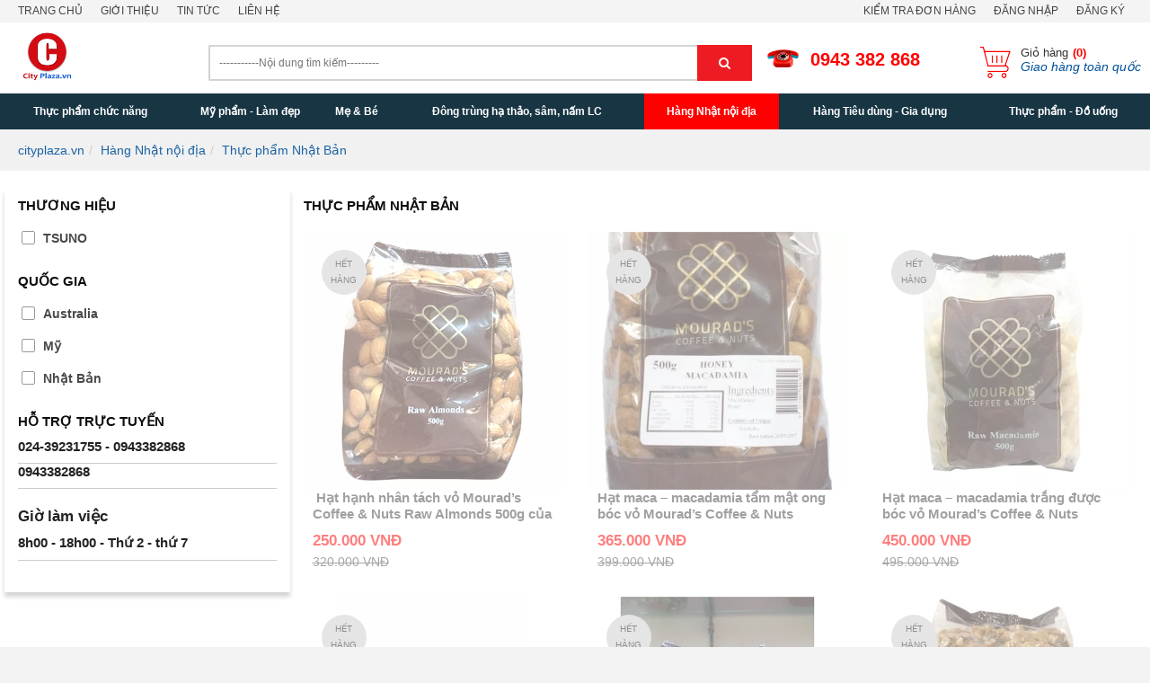

--- FILE ---
content_type: text/html; charset=utf-8
request_url: https://cityplaza.vn/thuc-pham-nhat-ban.html
body_size: 99670
content:
<!DOCTYPE html>
<html lang="vi" xml:lang="vi">
<head><title>
	Thực phẩm Nhật Bản
</title><meta name="title" content="Thực phẩm Nhật Bản" /><meta name="description" content="Hàng tiêu dùng Nhật Bản an toàn cho sức khỏe" /><meta name="keywords" content="Hàng tiêu dùng Nhật Bản
hang tieu dung nhat ban" />
    
    <!-- Facebook -->
    <meta property="og:site_name" content="cityplaza.vn" /><meta property="og:type" content="website" /><meta property="og:locale" content="vi_VN" /><meta property="fb:app_id" content="732073643588940" /><meta property="article:publisher" content="https://www.facebook.com/cityplazavietnam" /><meta property="og:url" content="https://cityplaza.vn/thuc-pham-nhat-ban.html" /><meta property="og:title" content="Thực phẩm Nhật Bản" /><meta property="og:description" content="Hàng tiêu dùng Nhật Bản an toàn cho sức khỏe" /><meta property="og:image" />

    <!-- Twitter -->
    <meta property="twitter:card" content="summary" /><meta property="twitter:url" content="https://cityplaza.vn/thuc-pham-nhat-ban.html" /><meta property="twitter:title" content="Thực phẩm Nhật Bản" /><meta property="twitter:description" content="Hàng tiêu dùng Nhật Bản an toàn cho sức khỏe" /><meta property="twitter:image" /><link rel="canonical" href="https://cityplaza.vn/thuc-pham-nhat-ban.html" /><meta http-equiv="X-UA-Compatible" content="IE=edge" /><meta name="viewport" content="width=device-width, initial-scale=1" /><meta http-equiv="content-type" content="text/html; charset=utf-8" /><meta http-equiv="content-language" content="vi" /><meta name="google-site-verification" content="gdj12W8HVRnjrOuudcDUNq-rX8DiBmnjDPxF3X9vnVc" /><meta name="author" content="cityplaza.vn" /><meta name="copyright" content="Copyright © 2017 cityplaza.vn" /><meta name="generator" content="cityplaza.vn" /><meta name="language" content="vietnamese" /><meta name="geo.region" content="Vietnamese" /><meta name="revisit-after" content="1 days" /><meta name="robots" content="index,follow" /><link href="/Content/skins/images/favicon.png" rel="shortcut icon" type="image/x-icon" />

    <script type="text/javascript" src="//ajax.googleapis.com/ajax/libs/jquery/3.1.1/jquery.min.js"></script>
    <script type="text/javascript"> window.jQuery || document.write('<script src="//code.jquery.com/jquery-3.1.1.min.js">\x3C/script>')</script>
    <script type="text/javascript"> window.jQuery || document.write('<script src="/Content/js/jquery.min.js">\x3C/script>')</script>

    <link type="text/css" href="/Content/utils/zebradialog/default/v-638966612963897031/zebradialog.css" rel="stylesheet" />
    <link type="text/css" href="/Content/utils/owl.carousel/v-638966605526164891/owl.carousel.css" rel="stylesheet" />
    <link type="text/css" href="/Content/utils/menulink/v-638966605521389708/jquery.mmenu.all.css" rel="stylesheet" />
    <link type="text/css" href="/Content/skins/v-638966604327132302/rating.css" rel="stylesheet" />
    <link type="text/css" href="/Content/skins/v-638966604328255977/style.css" rel="stylesheet" />
	
	<!-- Google Tag Manager -->
<script>(function(w,d,s,l,i){w[l]=w[l]||[];w[l].push({'gtm.start':
new Date().getTime(),event:'gtm.js'});var f=d.getElementsByTagName(s)[0],
j=d.createElement(s),dl=l!='dataLayer'?'&l='+l:'';j.async=true;j.src=
'https://www.googletagmanager.com/gtm.js?id='+i+dl;f.parentNode.insertBefore(j,f);
})(window,document,'script','dataLayer','GTM-MQT4Q76');</script>
<!-- End Google Tag Manager -->

<!-- Global site tag (gtag.js) - Google Analytics -->
<script async src="https://www.googletagmanager.com/gtag/js?id=UA-30402753-1"></script>
<script>
  window.dataLayer = window.dataLayer || [];
  function gtag(){dataLayer.push(arguments);}
  gtag('js', new Date());

  gtag('config', 'UA-30402753-1');
</script>
</head>
<body id="body">

	<!-- Google Tag Manager (noscript) -->
    <noscript>
        <iframe src="https://www.googletagmanager.com/ns.html?id=GTM-MQT4Q76" height="0" width="0" style="display: none; visibility: hidden"></iframe>
    </noscript>
    <!-- End Google Tag Manager (noscript) -->

<script type="text/javascript">
        window.fbAsyncInit = function () {
            FB.init({
                appId: '732073643588940',
                xfbml: true,
                version: 'v2.4'
            });
        };

        (function (d, s, id) {
            var js, fjs = d.getElementsByTagName(s)[0];
            if (d.getElementById(id)) { return; }
            js = d.createElement(s); js.id = id;
            js.src = "//connect.facebook.net/en_US/sdk.js";
            fjs.parentNode.insertBefore(js, fjs);
        }(document, 'script', 'facebook-jssdk'));
    </script>
	
    


        <div class="Wrapper">
            <header id="header" class="">
                

<section class="header_links-bar">
    <div class="container">
        <ul class="list-ul-top fl">
            
            <li>
                <a href="https://cityplaza.vn/default.html" title="Trang chủ"  rel="nofollow">Trang chủ</a>

                

            </li>
            
            <li>
                <a href="https://cityplaza.vn/gioi-thieu.html" title="Giới thiệu" data-toggle="dropdown" rel="nofollow">Giới thiệu</a>

                
                <div class="dropdown-menu dropdown-contact">
                    
                    <a href="https://cityplaza.vn/y-tuong.html" class="item-list-top" rel="nofollow">Ý tưởng</a>
                    
                    <a href="https://cityplaza.vn/ve-chung-toi.html" class="item-list-top" rel="nofollow">Về chúng tôi</a>
                    
                    <a href="https://cityplaza.vn/tam-nhin-su-menh.html" class="item-list-top" rel="nofollow">Tầm nhìn - Sứ mệnh</a>
                    
                    <a href="https://cityplaza.vn/nhan-dien-thuong-hieu.html" class="item-list-top" rel="nofollow">Nhận diện thương hiệu</a>
                    
                </div>
                

            </li>
            
            <li>
                <a href="https://cityplaza.vn/tin-tuc.html" title="Tin tức"  rel="nofollow">Tin tức</a>

                

            </li>
            
            <li>
                <a href="https://cityplaza.vn/lien-he.html" title="Liên hệ"  rel="nofollow">Liên hệ</a>

                

            </li>
            
        </ul>
        <ul class="list-ul-top fr">
            <li><a href="https://cityplaza.vn/kiem-tra-don-hang.html" title="Đăng nhập" rel="nofollow">Kiểm tra đơn hàng</a></li>

            
            <li><a href="https://cityplaza.vn/dang-nhap.html" title="Đăng nhập" rel="nofollow">Đăng nhập</a></li>
            <li><a href="https://cityplaza.vn/dang-ky.html" title="Đăng ký" rel="nofollow">Đăng ký</a></li>
            
        </ul>
    </div>
</section>
                <div class="fix_header">
                    <section class="header-middle ">
                        <div class="container">
                            <div class="row">
                                <div class="nav-btn-show fl hidden-lg hidden-md col-sm-2  col-xs-2">
                                    <a href="#my-mobile-menu" class="sidebar-toggle"><i class="fa fa-bars"></i></a>
                                </div>
                                <div class="logo col-xs-10 col-sm-10  col-md-2  col-lg-2 ">
                                    <a href="/" target="" rel="nofollow"><img src="/Data/ResizeImage/images/adv/CityLogox250x0x2.png"  alt="Logo"  width="250"  height="auto"  /></a>
                                </div>
                                

<div class="col-xs-12 col-sm-12 col-md-4 col-lg-6">
    <div class="search-input-select all">
        <form method="post" onsubmit="doSearch(); return false;" name="search_form">
            <div class="selectBox all">
                <input type="search" class="search-txt" name="keyword" id="keyword" onkeypress="get_search(this.value)" autocomplete="off" placeholder="-----------Nội dung tìm kiếm---------" />
                <button type="submit" class="search-btn" onclick="doSearch(); return false;"><i class="fa fa-search"></i></button>

                <ul id="search-suggestion" class="results"></ul>
            </div>
        </form>
    </div>
</div>
<div class="cart-phone col-xs-6 col-sm-6 col-md-3 col-lg-2 pd0">
    <span class="hotline_top"><i></i><a href="tel:0943 382 868" rel="nofollow">0943 382 868</a></span>
</div>
<div class="cart-phone col-xs-6 col-sm-6 col-md-3 col-lg-2 pd0">
    <a href="/gio-hang.html" title="" class="bt-cart">
        <span>Giỏ hàng<b>(0)</b></span>
        <i>Giao hàng toàn quốc</i>
    </a>
</div>

<script type="text/javascript">
    function doSearch() {
        var sURL = '';

        if ($('#keyword').val().length < 2) {
            zebra_alert('Thông báo !', 'Từ khóa phải nhiều hơn 1 ký tự.');
            return;
        }
        else sURL += (sURL == '' ? '?' : '&') + 'keyword=' + keyword.value;

        location.href = 'https://cityplaza.vn/tim-kiem.html' + sURL;
    }
</script>
                            </div>
                        </div>
                    </section>
                    

<nav class="wh-menu">
    <div class="container">
        <div id="mainMenu">
            <ul class="navmenu">
                
                <li >
                    <a href="javascript:void(0)" title="Thực phẩm chức năng" rel="nofollow">Thực phẩm chức năng</a>

                    
                    <ul class="submenu">
                        <li>
                            <span class="grand_title">Danh mục</span>
                            <ul class="grandmenu">
                                
                                <li><a href="https://cityplaza.vn/xuong-khop.html" title="Xương khớp">Xương khớp</a></li>
                                
                                <li><a href="https://cityplaza.vn/suc-khoe-nu-gioi.html" title="Sức khỏe Nữ giới">Sức khỏe Nữ giới</a></li>
                                
                                <li><a href="https://cityplaza.vn/dep-da-chong-lao-hoa.html" title="Đẹp da - Chống lão hóa">Đẹp da - Chống lão hóa</a></li>
                                
                                <li><a href="https://cityplaza.vn/suc-khoe-nam-gioi.html" title="Sức khỏe Nam giới">Sức khỏe Nam giới</a></li>
                                
                                <li><a href="https://cityplaza.vn/ho-tro-nao-tri-nho.html" title="Hỗ trợ não, trí nhớ">Hỗ trợ não, trí nhớ</a></li>
                                
                                <li><a href="https://cityplaza.vn/tang-suc-de-khang.html" title="Vitamin - Tăng sức đề kháng">Vitamin - Tăng sức đề kháng</a></li>
                                
                                <li><a href="https://cityplaza.vn/bo-gan.html" title="Bổ Gan">Bổ Gan</a></li>
                                
                                <li><a href="https://cityplaza.vn/tao-bien.html" title="Tảo biển">Tảo biển</a></li>
                                
                                <li><a href="https://cityplaza.vn/tang-chieu-cao.html" title="Thuốc tăng chiều cao">Thuốc tăng chiều cao</a></li>
                                
                                <li><a href="https://cityplaza.vn/ho-tro-tim-mach.html" title="Tim mạch, mỡ máu">Tim mạch, mỡ máu</a></li>
                                
                                <li><a href="https://cityplaza.vn/stress-mat-ngu.html" title="Stress - Mất ngủ">Stress - Mất ngủ</a></li>
                                
                                <li><a href="https://cityplaza.vn/hat-chia-chia-seed.html" title="Hạt Chia - Chia Seed">Hạt Chia - Chia Seed</a></li>
                                
                                <li><a href="https://cityplaza.vn/ho-tro-dieu-tri-tieu-duong.html" title="Hỗ trợ điều trị tiểu đường">Hỗ trợ điều trị tiểu đường</a></li>
                                
                                <li><a href="https://cityplaza.vn/tinh-chat-mam-dau-nanh.html" title="Tinh chất mầm đậu nành">Tinh chất mầm đậu nành</a></li>
                                
                                <li><a href="https://cityplaza.vn/ho-tro-dieu-tri-benh-gout.html" title="Hỗ trợ điều trị bệnh Gout">Hỗ trợ điều trị bệnh Gout</a></li>
                                
                                <li><a href="https://cityplaza.vn/vitamin-e.html" title="Vitamin E">Vitamin E</a></li>
                                
                                <li><a href="https://cityplaza.vn/bo-mat.html" title="Bổ mắt">Bổ mắt</a></li>
                                
                                <li><a href="https://cityplaza.vn/ung-thu.html" title="Hỗ trợ điều trị ung thư">Hỗ trợ điều trị ung thư</a></li>
                                
                                <li><a href="https://cityplaza.vn/ho-tro-giam-can.html" title="Hỗ trợ giảm cân">Hỗ trợ giảm cân</a></li>
                                
                                <li><a href="https://cityplaza.vn/ho-tro-tieu-hoa.html" title="Dạ dày, tiêu hóa">Dạ dày, tiêu hóa</a></li>
                                
                                <li><a href="https://cityplaza.vn/ho-tro-dieu-tri-viem-xoang.html" title="Hỗ trợ điều trị viêm xoang">Hỗ trợ điều trị viêm xoang</a></li>
                                
                                <li><a href="https://cityplaza.vn/dinh-duong-the-thao.html" title="Dinh dưỡng thể thao">Dinh dưỡng thể thao</a></li>
                                
                            </ul>
                        </li>
                        <li>
                            <span class="grand_title">Thương hiệu</span>
                            <ul class="grandmenu">
                                
                                <li><a href="https://cityplaza.vn/thuc-pham-chuc-nang.html?t=14019," class="manufacturer" title="AFC Efushi Group" rel="nofollow">AFC Efushi Group</a></li>
                                
                                <li><a href="https://cityplaza.vn/thuc-pham-chuc-nang.html?t=13935," class="manufacturer" title="Aloha Medicinals Inc" rel="nofollow">Aloha Medicinals Inc</a></li>
                                
                                <li><a href="https://cityplaza.vn/thuc-pham-chuc-nang.html?t=14319," class="manufacturer" title="ARKOPHARMA" rel="nofollow">ARKOPHARMA</a></li>
                                
                                <li><a href="https://cityplaza.vn/thuc-pham-chuc-nang.html?t=13903," class="manufacturer" title="Aussia" rel="nofollow">Aussia</a></li>
                                
                                <li><a href="https://cityplaza.vn/thuc-pham-chuc-nang.html?t=13876," class="manufacturer" title="Bayer" rel="nofollow">Bayer</a></li>
                                
                                <li><a href="https://cityplaza.vn/thuc-pham-chuc-nang.html?t=14313," class="manufacturer" title="Bestvite" rel="nofollow">Bestvite</a></li>
                                
                                <li><a href="https://cityplaza.vn/thuc-pham-chuc-nang.html?t=14011," class="manufacturer" title="Bio Island Australia" rel="nofollow">Bio Island Australia</a></li>
                                
                                <li><a href="https://cityplaza.vn/thuc-pham-chuc-nang.html?t=13858," class="manufacturer" title="Blackmores" rel="nofollow">Blackmores</a></li>
                                
                                <li><a href="https://cityplaza.vn/thuc-pham-chuc-nang.html?t=14315," class="manufacturer" title="Blooms" rel="nofollow">Blooms</a></li>
                                
                                <li><a href="https://cityplaza.vn/thuc-pham-chuc-nang.html?t=14052," class="manufacturer" title="Blossom" rel="nofollow">Blossom</a></li>
                                
                                <li><a href="https://cityplaza.vn/thuc-pham-chuc-nang.html?t=13906," class="manufacturer" title="Careline" rel="nofollow">Careline</a></li>
                                
                                <li><a href="https://cityplaza.vn/thuc-pham-chuc-nang.html?t=13912," class="manufacturer" title="Centrum" rel="nofollow">Centrum</a></li>
                                
                                <li><a href="https://cityplaza.vn/thuc-pham-chuc-nang.html?t=13865," class="manufacturer" title="Costar" rel="nofollow">Costar</a></li>
                                
                                <li><a href="https://cityplaza.vn/thuc-pham-chuc-nang.html?t=13934," class="manufacturer" title="DAEDONG KOREA GINSENG" rel="nofollow">DAEDONG KOREA GINSENG</a></li>
                                
                                <li><a href="https://cityplaza.vn/thuc-pham-chuc-nang.html?t=14051," class="manufacturer" title="Elevit" rel="nofollow">Elevit</a></li>
                                
                                <li><a href="https://cityplaza.vn/thuc-pham-chuc-nang.html?t=13918," class="manufacturer" title="Golden Health" rel="nofollow">Golden Health</a></li>
                                
                                <li><a href="https://cityplaza.vn/thuc-pham-chuc-nang.html?t=13939," class="manufacturer" title="Health Essence" rel="nofollow">Health Essence</a></li>
                                
                                <li><a href="https://cityplaza.vn/thuc-pham-chuc-nang.html?t=13973," class="manufacturer" title="Healthy Care" rel="nofollow">Healthy Care</a></li>
                                
                                <li><a href="https://cityplaza.vn/thuc-pham-chuc-nang.html?t=13872," class="manufacturer" title="Japan Algae Co.,Ltd" rel="nofollow">Japan Algae Co.,Ltd</a></li>
                                
                                <li><a href="https://cityplaza.vn/thuc-pham-chuc-nang.html?t=13956," class="manufacturer" title="Jarrow" rel="nofollow">Jarrow</a></li>
                                
                                <li><a href="https://cityplaza.vn/thuc-pham-chuc-nang.html?t=14108," class="manufacturer" title="Kanehide Bio Co., Ltd ( Okinawa Nhật Bản )" rel="nofollow">Kanehide Bio Co., Ltd ( Okinawa Nhật Bản )</a></li>
                                
                                <li><a href="https://cityplaza.vn/thuc-pham-chuc-nang.html?t=13853," class="manufacturer" title="Kirkland" rel="nofollow">Kirkland</a></li>
                                
                                <li><a href="https://cityplaza.vn/thuc-pham-chuc-nang.html?t=13931," class="manufacturer" title="Lanopearl" rel="nofollow">Lanopearl</a></li>
                                
                                <li><a href="https://cityplaza.vn/thuc-pham-chuc-nang.html?t=14304," class="manufacturer" title="MASHIRO" rel="nofollow">MASHIRO</a></li>
                                
                                <li><a href="https://cityplaza.vn/thuc-pham-chuc-nang.html?t=14331," class="manufacturer" title="Missha" rel="nofollow">Missha</a></li>
                                
                                <li><a href="https://cityplaza.vn/thuc-pham-chuc-nang.html?t=13882," class="manufacturer" title="Nature Made" rel="nofollow">Nature Made</a></li>
                                
                                <li><a href="https://cityplaza.vn/thuc-pham-chuc-nang.html?t=14055," class="manufacturer" title="Nature’sWay" rel="nofollow">Nature’sWay</a></li>
                                
                                <li><a href="https://cityplaza.vn/thuc-pham-chuc-nang.html?t=13957," class="manufacturer" title="Natrol" rel="nofollow">Natrol</a></li>
                                
                                <li><a href="https://cityplaza.vn/thuc-pham-chuc-nang.html?t=14012," class="manufacturer" title="NATROL Inc" rel="nofollow">NATROL Inc</a></li>
                                
                                <li><a href="https://cityplaza.vn/thuc-pham-chuc-nang.html?t=13854," class="manufacturer" title="Neocell" rel="nofollow">Neocell</a></li>
                                
                                <li><a href="https://cityplaza.vn/thuc-pham-chuc-nang.html?t=13921," class="manufacturer" title="NOW" rel="nofollow">NOW</a></li>
                                
                                <li><a href="https://cityplaza.vn/thuc-pham-chuc-nang.html?t=14008," class="manufacturer" title="Nutiva" rel="nofollow">Nutiva</a></li>
                                
                                <li><a href="https://cityplaza.vn/thuc-pham-chuc-nang.html?t=14300," class="manufacturer" title="Optibac" rel="nofollow">Optibac</a></li>
                                
                                <li><a href="https://cityplaza.vn/thuc-pham-chuc-nang.html?t=13985," class="manufacturer" title="Organic" rel="nofollow">Organic</a></li>
                                
                                <li><a href="https://cityplaza.vn/thuc-pham-chuc-nang.html?t=13860," class="manufacturer" title="Orihiro" rel="nofollow">Orihiro</a></li>
                                
                                <li><a href="https://cityplaza.vn/thuc-pham-chuc-nang.html?t=14023," class="manufacturer" title="Ostelin" rel="nofollow">Ostelin</a></li>
                                
                                <li><a href="https://cityplaza.vn/thuc-pham-chuc-nang.html?t=14321," class="manufacturer" title="Osteocare" rel="nofollow">Osteocare</a></li>
                                
                                <li><a href="https://cityplaza.vn/thuc-pham-chuc-nang.html?t=14183," class="manufacturer" title="Plan Do See" rel="nofollow">Plan Do See</a></li>
                                
                                <li><a href="https://cityplaza.vn/thuc-pham-chuc-nang.html?t=14017," class="manufacturer" title="Power Slim" rel="nofollow">Power Slim</a></li>
                                
                                <li><a href="https://cityplaza.vn/thuc-pham-chuc-nang.html?t=13887," class="manufacturer" title="Puritan Pride" rel="nofollow">Puritan Pride</a></li>
                                
                                <li><a href="https://cityplaza.vn/thuc-pham-chuc-nang.html?t=13856," class="manufacturer" title="Schiff" rel="nofollow">Schiff</a></li>
                                
                                <li><a href="https://cityplaza.vn/thuc-pham-chuc-nang.html?t=13861," class="manufacturer" title="Shiseido" rel="nofollow">Shiseido</a></li>
                                
                                <li><a href="https://cityplaza.vn/thuc-pham-chuc-nang.html?t=13940," class="manufacturer" title="SPRING LEAF" rel="nofollow">SPRING LEAF</a></li>
                                
                                <li><a href="https://cityplaza.vn/thuc-pham-chuc-nang.html?t=13925," class="manufacturer" title="Spring Valley" rel="nofollow">Spring Valley</a></li>
                                
                                <li><a href="https://cityplaza.vn/thuc-pham-chuc-nang.html?t=14067," class="manufacturer" title="Swanson" rel="nofollow">Swanson</a></li>
                                
                                <li><a href="https://cityplaza.vn/thuc-pham-chuc-nang.html?t=13983," class="manufacturer" title="Swisse" rel="nofollow">Swisse</a></li>
                                
                                <li><a href="https://cityplaza.vn/thuc-pham-chuc-nang.html?t=13896," class="manufacturer" title="Taewoong Food" rel="nofollow">Taewoong Food</a></li>
                                
                                <li><a href="https://cityplaza.vn/thuc-pham-chuc-nang.html?t=14306," class="manufacturer" title="THOMPSON'S" rel="nofollow">THOMPSON'S</a></li>
                                
                                <li><a href="https://cityplaza.vn/thuc-pham-chuc-nang.html?t=13855," class="manufacturer" title="Trunature" rel="nofollow">Trunature</a></li>
                                
                                <li><a href="https://cityplaza.vn/thuc-pham-chuc-nang.html?t=14150," class="manufacturer" title="Vimax" rel="nofollow">Vimax</a></li>
                                
                                <li><a href="https://cityplaza.vn/thuc-pham-chuc-nang.html?t=14309," class="manufacturer" title="Vitabiotics " rel="nofollow">Vitabiotics </a></li>
                                
                                <li><a href="https://cityplaza.vn/thuc-pham-chuc-nang.html?t=14299," class="manufacturer" title="Vitamin World" rel="nofollow">Vitamin World</a></li>
                                
                                <li><a href="https://cityplaza.vn/thuc-pham-chuc-nang.html?t=13864," class="manufacturer" title="Vitatree" rel="nofollow">Vitatree</a></li>
                                
                                <li><a href="https://cityplaza.vn/thuc-pham-chuc-nang.html?t=13930," class="manufacturer" title="Wealthy Health" rel="nofollow">Wealthy Health</a></li>
                                
                                <li><a href="https://cityplaza.vn/thuc-pham-chuc-nang.html?t=14181," class="manufacturer" title="Wellesse" rel="nofollow">Wellesse</a></li>
                                
                                <li><a href="https://cityplaza.vn/thuc-pham-chuc-nang.html?t=14269," class="manufacturer" title="Yakult" rel="nofollow">Yakult</a></li>
                                
                                <li><a href="https://cityplaza.vn/thuc-pham-chuc-nang.html?t=14104," class="manufacturer" title="Yamamoto Kanpo, Nhật Bản" rel="nofollow">Yamamoto Kanpo, Nhật Bản</a></li>
                                
                                <li><a href="https://cityplaza.vn/thuc-pham-chuc-nang.html?t=13911," class="manufacturer" title="YoutheoryTM" rel="nofollow">YoutheoryTM</a></li>
                                
                                <li><a href="https://cityplaza.vn/thuc-pham-chuc-nang.html?t=13898," class="manufacturer" title="Yuki Pharmaceutical" rel="nofollow">Yuki Pharmaceutical</a></li>
                                
                                <li><a href="https://cityplaza.vn/thuc-pham-chuc-nang.html?t=14063," class="manufacturer" title="Zeria Pharmaceutical" rel="nofollow">Zeria Pharmaceutical</a></li>
                                
                            </ul>
                        </li>
                        <li>
                            <span class="grand_title">Quốc gia</span>
                            <ul class="grandmenu">
                                
                                <li><a href="https://cityplaza.vn/thuc-pham-chuc-nang.html?c=13869," class="country" title="Anh" rel="nofollow">Anh</a></li>
                                
                                <li><a href="https://cityplaza.vn/thuc-pham-chuc-nang.html?c=13857," class="country" title="Australia" rel="nofollow">Australia</a></li>
                                
                                <li><a href="https://cityplaza.vn/thuc-pham-chuc-nang.html?c=14187," class="country" title="Cuba" rel="nofollow">Cuba</a></li>
                                
                                <li><a href="https://cityplaza.vn/thuc-pham-chuc-nang.html?c=13936," class="country" title="Đức" rel="nofollow">Đức</a></li>
                                
                                <li><a href="https://cityplaza.vn/thuc-pham-chuc-nang.html?c=13888," class="country" title="Hàn Quốc" rel="nofollow">Hàn Quốc</a></li>
                                
                                <li><a href="https://cityplaza.vn/thuc-pham-chuc-nang.html?c=13852," class="country" title="Mỹ" rel="nofollow">Mỹ</a></li>
                                
                                <li><a href="https://cityplaza.vn/thuc-pham-chuc-nang.html?c=13968," class="country" title="New Zealand" rel="nofollow">New Zealand</a></li>
                                
                                <li><a href="https://cityplaza.vn/thuc-pham-chuc-nang.html?c=13989," class="country" title="Nga" rel="nofollow">Nga</a></li>
                                
                                <li><a href="https://cityplaza.vn/thuc-pham-chuc-nang.html?c=13859," class="country" title="Nhật Bản" rel="nofollow">Nhật Bản</a></li>
                                
                                <li><a href="https://cityplaza.vn/thuc-pham-chuc-nang.html?c=13871," class="country" title="Pháp" rel="nofollow">Pháp</a></li>
                                
                            </ul>
                        </li>
                    </ul>
                    

                </li>
                
                <li >
                    <a href="javascript:void(0)" title="Mỹ phẩm - Làm đẹp" rel="nofollow">Mỹ phẩm - Làm đẹp</a>

                    
                    <ul class="submenu">
                        <li>
                            <span class="grand_title">Danh mục</span>
                            <ul class="grandmenu">
                                
                                <li><a href="https://cityplaza.vn/dac-tri-nam-da.html" title="Trắng da - Trị nám">Trắng da - Trị nám</a></li>
                                
                                <li><a href="https://cityplaza.vn/cham-soc-da-mat.html" title="Chăm sóc da mặt">Chăm sóc da mặt</a></li>
                                
                                <li><a href="https://cityplaza.vn/huyet-thanh.html" title="Serum dưỡng trắng da">Serum dưỡng trắng da</a></li>
                                
                                <li><a href="https://cityplaza.vn/kem-duong-da.html" title="Kem dưỡng da">Kem dưỡng da</a></li>
                                
                                <li><a href="https://cityplaza.vn/kem-trang-da.html" title="Kem trắng da">Kem trắng da</a></li>
                                
                                <li><a href="https://cityplaza.vn/sua-rua-mat.html" title="Sữa rửa mặt">Sữa rửa mặt</a></li>
                                
                                <li><a href="https://cityplaza.vn/dau-goi-biotin.html" title="Dầu gội biotin">Dầu gội biotin</a></li>
                                
                                <li><a href="https://cityplaza.vn/cham-soc-toc.html" title="Chăm sóc tóc">Chăm sóc tóc</a></li>
                                
                                <li><a href="https://cityplaza.vn/kem-tri-nam-tan-nhang.html" title="Kem trị nám, tàn nhang">Kem trị nám, tàn nhang</a></li>
                                
                                <li><a href="https://cityplaza.vn/kem-chong-nang-duong-da.html" title="Kem chống nắng">Kem chống nắng</a></li>
                                
                                <li><a href="https://cityplaza.vn/tri-mun.html" title="Trị mụn - Trị sẹo - Rạn da">Trị mụn - Trị sẹo - Rạn da</a></li>
                                
                                <li><a href="https://cityplaza.vn/phan.html" title="Phấn">Phấn</a></li>
                                
                                <li><a href="https://cityplaza.vn/son-duong.html" title="Son dưỡng">Son dưỡng</a></li>
                                
                                <li><a href="https://cityplaza.vn/trang-diem.html" title="Trang điểm">Trang điểm</a></li>
                                
                                <li><a href="https://cityplaza.vn/duong-the.html" title="Dưỡng thể - Chăm sóc toàn thân">Dưỡng thể - Chăm sóc toàn thân</a></li>
                                
                                <li><a href="https://cityplaza.vn/mat-na-duong-da.html" title="Mặt nạ dưỡng da">Mặt nạ dưỡng da</a></li>
                                
                                <li><a href="https://cityplaza.vn/tay-te-bao-chet-tay-trang.html" title="Tẩy tế bào chết, tẩy trang">Tẩy tế bào chết, tẩy trang</a></li>
                                
                                <li><a href="https://cityplaza.vn/nuoc-hoa-hong.html" title="Nước hoa hồng">Nước hoa hồng</a></li>
                                
                                <li><a href="https://cityplaza.vn/son.html" title="Son">Son</a></li>
                                
                                <li><a href="https://cityplaza.vn/giam-beo.html" title="Giảm béo">Giảm béo</a></li>
                                
                                <li><a href="https://cityplaza.vn/dung-cu-lam-dep.html" title="Dụng cụ làm đẹp">Dụng cụ làm đẹp</a></li>
                                
                                <li><a href="https://cityplaza.vn/kem-duong-da-tang.html" title="C - Kem dưỡng đa tầng">C - Kem dưỡng đa tầng</a></li>
                                
                                <li><a href="https://cityplaza.vn/bot-rua-mat.html" title="P - Bọt rửa mặt">P - Bọt rửa mặt</a></li>
                                
                                <li><a href="https://cityplaza.vn/gel-tay-trang.html" title="G - Gel tẩy trang">G - Gel tẩy trang</a></li>
                                
                            </ul>
                        </li>
                        <li>
                            <span class="grand_title">Thương hiệu</span>
                            <ul class="grandmenu">
                                
                                <li><a href="https://cityplaza.vn/my-pham-lam-dep.html?t=14262," class="manufacturer" title="3CE" rel="nofollow">3CE</a></li>
                                
                                <li><a href="https://cityplaza.vn/my-pham-lam-dep.html?t=14205," class="manufacturer" title="Amax" rel="nofollow">Amax</a></li>
                                
                                <li><a href="https://cityplaza.vn/my-pham-lam-dep.html?t=14249," class="manufacturer" title="Avene" rel="nofollow">Avene</a></li>
                                
                                <li><a href="https://cityplaza.vn/my-pham-lam-dep.html?t=14327," class="manufacturer" title="Bioderna" rel="nofollow">Bioderna</a></li>
                                
                                <li><a href="https://cityplaza.vn/my-pham-lam-dep.html?t=13858," class="manufacturer" title="Blackmores" rel="nofollow">Blackmores</a></li>
                                
                                <li><a href="https://cityplaza.vn/my-pham-lam-dep.html?t=13906," class="manufacturer" title="Careline" rel="nofollow">Careline</a></li>
                                
                                <li><a href="https://cityplaza.vn/my-pham-lam-dep.html?t=13865," class="manufacturer" title="Costar" rel="nofollow">Costar</a></li>
                                
                                <li><a href="https://cityplaza.vn/my-pham-lam-dep.html?t=13881," class="manufacturer" title="Chanel" rel="nofollow">Chanel</a></li>
                                
                                <li><a href="https://cityplaza.vn/my-pham-lam-dep.html?t=14312," class="manufacturer" title="Daiichi Sankyo" rel="nofollow">Daiichi Sankyo</a></li>
                                
                                <li><a href="https://cityplaza.vn/my-pham-lam-dep.html?t=14084," class="manufacturer" title="Dermacol" rel="nofollow">Dermacol</a></li>
                                
                                <li><a href="https://cityplaza.vn/my-pham-lam-dep.html?t=14318," class="manufacturer" title="Eaoron" rel="nofollow">Eaoron</a></li>
                                
                                <li><a href="https://cityplaza.vn/my-pham-lam-dep.html?t=14213," class="manufacturer" title="Edally EX" rel="nofollow">Edally EX</a></li>
                                
                                <li><a href="https://cityplaza.vn/my-pham-lam-dep.html?t=14215," class="manufacturer" title="ELDAS" rel="nofollow">ELDAS</a></li>
                                
                                <li><a href="https://cityplaza.vn/my-pham-lam-dep.html?t=13990," class="manufacturer" title="Eveline cosmetics" rel="nofollow">Eveline cosmetics</a></li>
                                
                                <li><a href="https://cityplaza.vn/my-pham-lam-dep.html?t=14254," class="manufacturer" title="Garnier" rel="nofollow">Garnier</a></li>
                                
                                <li><a href="https://cityplaza.vn/my-pham-lam-dep.html?t=13918," class="manufacturer" title="Golden Health" rel="nofollow">Golden Health</a></li>
                                
                                <li><a href="https://cityplaza.vn/my-pham-lam-dep.html?t=14258," class="manufacturer" title="HANEDA " rel="nofollow">HANEDA </a></li>
                                
                                <li><a href="https://cityplaza.vn/my-pham-lam-dep.html?t=14329," class="manufacturer" title="Happy Bath" rel="nofollow">Happy Bath</a></li>
                                
                                <li><a href="https://cityplaza.vn/my-pham-lam-dep.html?t=13939," class="manufacturer" title="Health Essence" rel="nofollow">Health Essence</a></li>
                                
                                <li><a href="https://cityplaza.vn/my-pham-lam-dep.html?t=13973," class="manufacturer" title="Healthy Care" rel="nofollow">Healthy Care</a></li>
                                
                                <li><a href="https://cityplaza.vn/my-pham-lam-dep.html?t=14316," class="manufacturer" title="Innisfree" rel="nofollow">Innisfree</a></li>
                                
                                <li><a href="https://cityplaza.vn/my-pham-lam-dep.html?t=13953," class="manufacturer" title="IVORY" rel="nofollow">IVORY</a></li>
                                
                                <li><a href="https://cityplaza.vn/my-pham-lam-dep.html?t=13956," class="manufacturer" title="Jarrow" rel="nofollow">Jarrow</a></li>
                                
                                <li><a href="https://cityplaza.vn/my-pham-lam-dep.html?t=14333," class="manufacturer" title="JM Solution" rel="nofollow">JM Solution</a></li>
                                
                                <li><a href="https://cityplaza.vn/my-pham-lam-dep.html?t=14024," class="manufacturer" title="Kobayashi" rel="nofollow">Kobayashi</a></li>
                                
                                <li><a href="https://cityplaza.vn/my-pham-lam-dep.html?t=13873," class="manufacturer" title="KOKANDO" rel="nofollow">KOKANDO</a></li>
                                
                                <li><a href="https://cityplaza.vn/my-pham-lam-dep.html?t=14332," class="manufacturer" title="La Roche Posay" rel="nofollow">La Roche Posay</a></li>
                                
                                <li><a href="https://cityplaza.vn/my-pham-lam-dep.html?t=14326," class="manufacturer" title="Laneige" rel="nofollow">Laneige</a></li>
                                
                                <li><a href="https://cityplaza.vn/my-pham-lam-dep.html?t=13931," class="manufacturer" title="Lanopearl" rel="nofollow">Lanopearl</a></li>
                                
                                <li><a href="https://cityplaza.vn/my-pham-lam-dep.html?t=14056," class="manufacturer" title="Lariena" rel="nofollow">Lariena</a></li>
                                
                                <li><a href="https://cityplaza.vn/my-pham-lam-dep.html?t=14015," class="manufacturer" title="Laviena" rel="nofollow">Laviena</a></li>
                                
                                <li><a href="https://cityplaza.vn/my-pham-lam-dep.html?t=14233," class="manufacturer" title="Life Spring" rel="nofollow">Life Spring</a></li>
                                
                                <li><a href="https://cityplaza.vn/my-pham-lam-dep.html?t=14252," class="manufacturer" title="Lime" rel="nofollow">Lime</a></li>
                                
                                <li><a href="https://cityplaza.vn/my-pham-lam-dep.html?t=14325," class="manufacturer" title="Mamonde" rel="nofollow">Mamonde</a></li>
                                
                                <li><a href="https://cityplaza.vn/my-pham-lam-dep.html?t=14324," class="manufacturer" title="Miseen" rel="nofollow">Miseen</a></li>
                                
                                <li><a href="https://cityplaza.vn/my-pham-lam-dep.html?t=14331," class="manufacturer" title="Missha" rel="nofollow">Missha</a></li>
                                
                                <li><a href="https://cityplaza.vn/my-pham-lam-dep.html?t=14271," class="manufacturer" title="Muji" rel="nofollow">Muji</a></li>
                                
                                <li><a href="https://cityplaza.vn/my-pham-lam-dep.html?t=14012," class="manufacturer" title="NATROL Inc" rel="nofollow">NATROL Inc</a></li>
                                
                                <li><a href="https://cityplaza.vn/my-pham-lam-dep.html?t=13854," class="manufacturer" title="Neocell" rel="nofollow">Neocell</a></li>
                                
                                <li><a href="https://cityplaza.vn/my-pham-lam-dep.html?t=13921," class="manufacturer" title="NOW" rel="nofollow">NOW</a></li>
                                
                                <li><a href="https://cityplaza.vn/my-pham-lam-dep.html?t=14164," class="manufacturer" title="OGX Beauty" rel="nofollow">OGX Beauty</a></li>
                                
                                <li><a href="https://cityplaza.vn/my-pham-lam-dep.html?t=13985," class="manufacturer" title="Organic" rel="nofollow">Organic</a></li>
                                
                                <li><a href="https://cityplaza.vn/my-pham-lam-dep.html?t=14183," class="manufacturer" title="Plan Do See" rel="nofollow">Plan Do See</a></li>
                                
                                <li><a href="https://cityplaza.vn/my-pham-lam-dep.html?t=13887," class="manufacturer" title="Puritan Pride" rel="nofollow">Puritan Pride</a></li>
                                
                                <li><a href="https://cityplaza.vn/my-pham-lam-dep.html?t=14059," class="manufacturer" title="Rebirth" rel="nofollow">Rebirth</a></li>
                                
                                <li><a href="https://cityplaza.vn/my-pham-lam-dep.html?t=14328," class="manufacturer" title="Redwin" rel="nofollow">Redwin</a></li>
                                
                                <li><a href="https://cityplaza.vn/my-pham-lam-dep.html?t=14076," class="manufacturer" title="Relumins" rel="nofollow">Relumins</a></li>
                                
                                <li><a href="https://cityplaza.vn/my-pham-lam-dep.html?t=14002," class="manufacturer" title="Rohto Comestic" rel="nofollow">Rohto Comestic</a></li>
                                
                                <li><a href="https://cityplaza.vn/my-pham-lam-dep.html?t=14037," class="manufacturer" title="Rosanna" rel="nofollow">Rosanna</a></li>
                                
                                <li><a href="https://cityplaza.vn/my-pham-lam-dep.html?t=13861," class="manufacturer" title="Shiseido" rel="nofollow">Shiseido</a></li>
                                
                                <li><a href="https://cityplaza.vn/my-pham-lam-dep.html?t=14077," class="manufacturer" title="Silky Veil" rel="nofollow">Silky Veil</a></li>
                                
                                <li><a href="https://cityplaza.vn/my-pham-lam-dep.html?t=14210," class="manufacturer" title="SK II" rel="nofollow">SK II</a></li>
                                
                                <li><a href="https://cityplaza.vn/my-pham-lam-dep.html?t=14003," class="manufacturer" title="TEANA" rel="nofollow">TEANA</a></li>
                                
                                <li><a href="https://cityplaza.vn/my-pham-lam-dep.html?t=14170," class="manufacturer" title="Thái Lan" rel="nofollow">Thái Lan</a></li>
                                
                                <li><a href="https://cityplaza.vn/my-pham-lam-dep.html?t=14123," class="manufacturer" title="The Faceshop" rel="nofollow">The Faceshop</a></li>
                                
                                <li><a href="https://cityplaza.vn/my-pham-lam-dep.html?t=13924," class="manufacturer" title="Transino" rel="nofollow">Transino</a></li>
                                
                                <li><a href="https://cityplaza.vn/my-pham-lam-dep.html?t=14144," class="manufacturer" title="Utena" rel="nofollow">Utena</a></li>
                                
                                <li><a href="https://cityplaza.vn/my-pham-lam-dep.html?t=14115," class="manufacturer" title="Vaseline" rel="nofollow">Vaseline</a></li>
                                
                                <li><a href="https://cityplaza.vn/my-pham-lam-dep.html?t=14248," class="manufacturer" title="Vichy" rel="nofollow">Vichy</a></li>
                                
                                <li><a href="https://cityplaza.vn/my-pham-lam-dep.html?t=14146," class="manufacturer" title="VitaHealth" rel="nofollow">VitaHealth</a></li>
                                
                                <li><a href="https://cityplaza.vn/my-pham-lam-dep.html?t=13864," class="manufacturer" title="Vitatree" rel="nofollow">Vitatree</a></li>
                                
                                <li><a href="https://cityplaza.vn/my-pham-lam-dep.html?t=14036," class="manufacturer" title="Wellbeing Nutrition" rel="nofollow">Wellbeing Nutrition</a></li>
                                
                                <li><a href="https://cityplaza.vn/my-pham-lam-dep.html?t=14111," class="manufacturer" title="Whoo" rel="nofollow">Whoo</a></li>
                                
                                <li><a href="https://cityplaza.vn/my-pham-lam-dep.html?t=14045," class="manufacturer" title="Yuzu Dama Soap" rel="nofollow">Yuzu Dama Soap</a></li>
                                
                                <li><a href="https://cityplaza.vn/my-pham-lam-dep.html?t=14142," class="manufacturer" title="Yves Saint Laurent" rel="nofollow">Yves Saint Laurent</a></li>
                                
                            </ul>
                        </li>
                        <li>
                            <span class="grand_title">Quốc gia</span>
                            <ul class="grandmenu">
                                
                                <li><a href="https://cityplaza.vn/my-pham-lam-dep.html?c=13857," class="country" title="Australia" rel="nofollow">Australia</a></li>
                                
                                <li><a href="https://cityplaza.vn/my-pham-lam-dep.html?c=14083," class="country" title="Cộng hòa Séc" rel="nofollow">Cộng hòa Séc</a></li>
                                
                                <li><a href="https://cityplaza.vn/my-pham-lam-dep.html?c=13936," class="country" title="Đức" rel="nofollow">Đức</a></li>
                                
                                <li><a href="https://cityplaza.vn/my-pham-lam-dep.html?c=13888," class="country" title="Hàn Quốc" rel="nofollow">Hàn Quốc</a></li>
                                
                                <li><a href="https://cityplaza.vn/my-pham-lam-dep.html?c=14168," class="country" title="Isarel" rel="nofollow">Isarel</a></li>
                                
                                <li><a href="https://cityplaza.vn/my-pham-lam-dep.html?c=14257," class="country" title="Italy" rel="nofollow">Italy</a></li>
                                
                                <li><a href="https://cityplaza.vn/my-pham-lam-dep.html?c=13852," class="country" title="Mỹ" rel="nofollow">Mỹ</a></li>
                                
                                <li><a href="https://cityplaza.vn/my-pham-lam-dep.html?c=13989," class="country" title="Nga" rel="nofollow">Nga</a></li>
                                
                                <li><a href="https://cityplaza.vn/my-pham-lam-dep.html?c=13859," class="country" title="Nhật Bản" rel="nofollow">Nhật Bản</a></li>
                                
                                <li><a href="https://cityplaza.vn/my-pham-lam-dep.html?c=13871," class="country" title="Pháp" rel="nofollow">Pháp</a></li>
                                
                            </ul>
                        </li>
                    </ul>
                    

                </li>
                
                <li >
                    <a href="javascript:void(0)" title="Mẹ & Bé" rel="nofollow">Mẹ & Bé</a>

                    
                    <ul class="submenu">
                        <li>
                            <span class="grand_title">Danh mục</span>
                            <ul class="grandmenu">
                                
                                <li><a href="https://cityplaza.vn/thuc-pham-chuc-nang-cho-be.html" title="Thực phẩm chức năng cho bé">Thực phẩm chức năng cho bé</a></li>
                                
                                <li><a href="https://cityplaza.vn/dinh-duong-cho-me.html" title="Dinh dưỡng cho mẹ">Dinh dưỡng cho mẹ</a></li>
                                
                                <li><a href="https://cityplaza.vn/san-pham-cho-be.html" title="Chăm sóc sức khỏe">Chăm sóc sức khỏe</a></li>
                                
                            </ul>
                        </li>
                        <li>
                            <span class="grand_title">Thương hiệu</span>
                            <ul class="grandmenu">
                                
                                <li><a href="https://cityplaza.vn/me-be.html?t=14019," class="manufacturer" title="AFC Efushi Group" rel="nofollow">AFC Efushi Group</a></li>
                                
                                <li><a href="https://cityplaza.vn/me-be.html?t=13876," class="manufacturer" title="Bayer" rel="nofollow">Bayer</a></li>
                                
                                <li><a href="https://cityplaza.vn/me-be.html?t=14011," class="manufacturer" title="Bio Island Australia" rel="nofollow">Bio Island Australia</a></li>
                                
                                <li><a href="https://cityplaza.vn/me-be.html?t=13858," class="manufacturer" title="Blackmores" rel="nofollow">Blackmores</a></li>
                                
                                <li><a href="https://cityplaza.vn/me-be.html?t=14052," class="manufacturer" title="Blossom" rel="nofollow">Blossom</a></li>
                                
                                <li><a href="https://cityplaza.vn/me-be.html?t=14165," class="manufacturer" title="BRAUN" rel="nofollow">BRAUN</a></li>
                                
                                <li><a href="https://cityplaza.vn/me-be.html?t=13934," class="manufacturer" title="DAEDONG KOREA GINSENG" rel="nofollow">DAEDONG KOREA GINSENG</a></li>
                                
                                <li><a href="https://cityplaza.vn/me-be.html?t=14051," class="manufacturer" title="Elevit" rel="nofollow">Elevit</a></li>
                                
                                <li><a href="https://cityplaza.vn/me-be.html?t=13973," class="manufacturer" title="Healthy Care" rel="nofollow">Healthy Care</a></li>
                                
                                <li><a href="https://cityplaza.vn/me-be.html?t=14021," class="manufacturer" title="Life space" rel="nofollow">Life space</a></li>
                                
                                <li><a href="https://cityplaza.vn/me-be.html?t=13882," class="manufacturer" title="Nature Made" rel="nofollow">Nature Made</a></li>
                                
                                <li><a href="https://cityplaza.vn/me-be.html?t=14308," class="manufacturer" title="Natures Aid" rel="nofollow">Natures Aid</a></li>
                                
                                <li><a href="https://cityplaza.vn/me-be.html?t=14023," class="manufacturer" title="Ostelin" rel="nofollow">Ostelin</a></li>
                                
                                <li><a href="https://cityplaza.vn/me-be.html?t=14078," class="manufacturer" title="P&G" rel="nofollow">P&G</a></li>
                                
                                <li><a href="https://cityplaza.vn/me-be.html?t=14314," class="manufacturer" title="Penta-vite" rel="nofollow">Penta-vite</a></li>
                                
                                <li><a href="https://cityplaza.vn/me-be.html?t=13887," class="manufacturer" title="Puritan Pride" rel="nofollow">Puritan Pride</a></li>
                                
                                <li><a href="https://cityplaza.vn/me-be.html?t=14307," class="manufacturer" title="RIFOLD" rel="nofollow">RIFOLD</a></li>
                                
                                <li><a href="https://cityplaza.vn/me-be.html?t=13940," class="manufacturer" title="SPRING LEAF" rel="nofollow">SPRING LEAF</a></li>
                                
                                <li><a href="https://cityplaza.vn/me-be.html?t=14323," class="manufacturer" title="UpSpring" rel="nofollow">UpSpring</a></li>
                                
                                <li><a href="https://cityplaza.vn/me-be.html?t=13946," class="manufacturer" title="VICKS" rel="nofollow">VICKS</a></li>
                                
                                <li><a href="https://cityplaza.vn/me-be.html?t=14309," class="manufacturer" title="Vitabiotics " rel="nofollow">Vitabiotics </a></li>
                                
                            </ul>
                        </li>
                        <li>
                            <span class="grand_title">Quốc gia</span>
                            <ul class="grandmenu">
                                
                                <li><a href="https://cityplaza.vn/me-be.html?c=13869," class="country" title="Anh" rel="nofollow">Anh</a></li>
                                
                                <li><a href="https://cityplaza.vn/me-be.html?c=13857," class="country" title="Australia" rel="nofollow">Australia</a></li>
                                
                                <li><a href="https://cityplaza.vn/me-be.html?c=13936," class="country" title="Đức" rel="nofollow">Đức</a></li>
                                
                                <li><a href="https://cityplaza.vn/me-be.html?c=13888," class="country" title="Hàn Quốc" rel="nofollow">Hàn Quốc</a></li>
                                
                                <li><a href="https://cityplaza.vn/me-be.html?c=13852," class="country" title="Mỹ" rel="nofollow">Mỹ</a></li>
                                
                                <li><a href="https://cityplaza.vn/me-be.html?c=13859," class="country" title="Nhật Bản" rel="nofollow">Nhật Bản</a></li>
                                
                                <li><a href="https://cityplaza.vn/me-be.html?c=13871," class="country" title="Pháp" rel="nofollow">Pháp</a></li>
                                
                            </ul>
                        </li>
                    </ul>
                    

                </li>
                
                <li >
                    <a href="javascript:void(0)" title="Đông trùng hạ thảo, sâm, nấm LC" rel="nofollow">Đông trùng hạ thảo, sâm, nấm LC</a>

                    
                    <ul class="submenu">
                        <li>
                            <span class="grand_title">Danh mục</span>
                            <ul class="grandmenu">
                                
                                <li><a href="https://cityplaza.vn/dong-trung-ha-thao.html" title="Đông Trùng Hạ Thảo">Đông Trùng Hạ Thảo</a></li>
                                
                                <li><a href="https://cityplaza.vn/an-cung-nguu-hoang.html" title="An Cung Ngưu Hoàng Hàn Quốc ">An Cung Ngưu Hoàng Hàn Quốc </a></li>
                                
                                <li><a href="https://cityplaza.vn/cao-linh-chi.html" title="Cao Linh Chi">Cao Linh Chi</a></li>
                                
                                <li><a href="https://cityplaza.vn/sam-nam-linh-chi.html" title="Sâm - Nấm Linh Chi">Sâm - Nấm Linh Chi</a></li>
                                
                                <li><a href="https://cityplaza.vn/cao-sam.html" title="Cao sâm">Cao sâm</a></li>
                                
                                <li><a href="https://cityplaza.vn/nuoc-cot-sam.html" title="Nước cốt sâm">Nước cốt sâm</a></li>
                                
                            </ul>
                        </li>
                        <li>
                            <span class="grand_title">Thương hiệu</span>
                            <ul class="grandmenu">
                                
                                <li><a href="https://cityplaza.vn/suc-khoe-y-te.html?t=13935," class="manufacturer" title="Aloha Medicinals Inc" rel="nofollow">Aloha Medicinals Inc</a></li>
                                
                                <li><a href="https://cityplaza.vn/suc-khoe-y-te.html?t=14209," class="manufacturer" title="Beauty Mirai" rel="nofollow">Beauty Mirai</a></li>
                                
                                <li><a href="https://cityplaza.vn/suc-khoe-y-te.html?t=13934," class="manufacturer" title="DAEDONG KOREA GINSENG" rel="nofollow">DAEDONG KOREA GINSENG</a></li>
                                
                                <li><a href="https://cityplaza.vn/suc-khoe-y-te.html?t=14214," class="manufacturer" title="Hanil Ginseng Industry Co.Ltd" rel="nofollow">Hanil Ginseng Industry Co.Ltd</a></li>
                                
                                <li><a href="https://cityplaza.vn/suc-khoe-y-te.html?t=14256," class="manufacturer" title="Kanghwa Red Ginseng" rel="nofollow">Kanghwa Red Ginseng</a></li>
                                
                                <li><a href="https://cityplaza.vn/suc-khoe-y-te.html?t=13895," class="manufacturer" title="Korea Ginseng Bio" rel="nofollow">Korea Ginseng Bio</a></li>
                                
                                <li><a href="https://cityplaza.vn/suc-khoe-y-te.html?t=13860," class="manufacturer" title="Orihiro" rel="nofollow">Orihiro</a></li>
                                
                                <li><a href="https://cityplaza.vn/suc-khoe-y-te.html?t=14255," class="manufacturer" title="Pocheon" rel="nofollow">Pocheon</a></li>
                                
                                <li><a href="https://cityplaza.vn/suc-khoe-y-te.html?t=13887," class="manufacturer" title="Puritan Pride" rel="nofollow">Puritan Pride</a></li>
                                
                                <li><a href="https://cityplaza.vn/suc-khoe-y-te.html?t=13946," class="manufacturer" title="VICKS" rel="nofollow">VICKS</a></li>
                                
                                <li><a href="https://cityplaza.vn/suc-khoe-y-te.html?t=14229," class="manufacturer" title="YOUNGJI" rel="nofollow">YOUNGJI</a></li>
                                
                            </ul>
                        </li>
                        <li>
                            <span class="grand_title">Quốc gia</span>
                            <ul class="grandmenu">
                                
                                <li><a href="https://cityplaza.vn/suc-khoe-y-te.html?c=13857," class="country" title="Australia" rel="nofollow">Australia</a></li>
                                
                                <li><a href="https://cityplaza.vn/suc-khoe-y-te.html?c=13888," class="country" title="Hàn Quốc" rel="nofollow">Hàn Quốc</a></li>
                                
                                <li><a href="https://cityplaza.vn/suc-khoe-y-te.html?c=13852," class="country" title="Mỹ" rel="nofollow">Mỹ</a></li>
                                
                                <li><a href="https://cityplaza.vn/suc-khoe-y-te.html?c=13859," class="country" title="Nhật Bản" rel="nofollow">Nhật Bản</a></li>
                                
                            </ul>
                        </li>
                    </ul>
                    

                </li>
                
                <li class="active" >
                    <a href="javascript:void(0)" title="Hàng Nhật nội địa" rel="nofollow">Hàng Nhật nội địa</a>

                    
                    <ul class="submenu">
                        <li>
                            <span class="grand_title">Danh mục</span>
                            <ul class="grandmenu">
                                
                                <li><a href="https://cityplaza.vn/nha-bep.html" title="Đồ dùng nhà bếp Nhật Bản">Đồ dùng nhà bếp Nhật Bản</a></li>
                                
                                <li><a href="https://cityplaza.vn/hop-thuc-pham.html" title="Hộp thực phẩm Nhật Bản">Hộp thực phẩm Nhật Bản</a></li>
                                
                                <li><a href="https://cityplaza.vn/hoa-my-pham.html" title="Hóa phẩm an toàn Nhật Bản">Hóa phẩm an toàn Nhật Bản</a></li>
                                
                                <li><a href="https://cityplaza.vn/thuc-pham-nhat-ban.html" title="Thực phẩm Nhật Bản">Thực phẩm Nhật Bản</a></li>
                                
                                <li><a href="https://cityplaza.vn/do-dung-phong-ngu.html" title="Đồ dùng phòng ngủ Nhật Bản">Đồ dùng phòng ngủ Nhật Bản</a></li>
                                
                                <li><a href="https://cityplaza.vn/do-dung-nha-tam.html" title="Đồ dùng nhà tắm Nhật Bản">Đồ dùng nhà tắm Nhật Bản</a></li>
                                
                                <li><a href="https://cityplaza.vn/do-dung-cho-be.html" title="Đồ dùng cho bé Nhật Bản">Đồ dùng cho bé Nhật Bản</a></li>
                                
                                <li><a href="https://cityplaza.vn/do-dung-phong-khach.html" title="Đồ dùng phòng khách Nhật Bản">Đồ dùng phòng khách Nhật Bản</a></li>
                                
                            </ul>
                        </li>
                        <li>
                            <span class="grand_title">Thương hiệu</span>
                            <ul class="grandmenu">
                                
                                <li><a href="https://cityplaza.vn/hang-nhat-noi-dia.html?t=14305," class="manufacturer" title="Ajinomoto" rel="nofollow">Ajinomoto</a></li>
                                
                                <li><a href="https://cityplaza.vn/hang-nhat-noi-dia.html?t=14290," class="manufacturer" title="TSUNO" rel="nofollow">TSUNO</a></li>
                                
                            </ul>
                        </li>
                        <li>
                            <span class="grand_title">Quốc gia</span>
                            <ul class="grandmenu">
                                
                                <li><a href="https://cityplaza.vn/hang-nhat-noi-dia.html?c=13857," class="country" title="Australia" rel="nofollow">Australia</a></li>
                                
                                <li><a href="https://cityplaza.vn/hang-nhat-noi-dia.html?c=13936," class="country" title="Đức" rel="nofollow">Đức</a></li>
                                
                                <li><a href="https://cityplaza.vn/hang-nhat-noi-dia.html?c=13888," class="country" title="Hàn Quốc" rel="nofollow">Hàn Quốc</a></li>
                                
                                <li><a href="https://cityplaza.vn/hang-nhat-noi-dia.html?c=13852," class="country" title="Mỹ" rel="nofollow">Mỹ</a></li>
                                
                                <li><a href="https://cityplaza.vn/hang-nhat-noi-dia.html?c=13859," class="country" title="Nhật Bản" rel="nofollow">Nhật Bản</a></li>
                                
                                <li><a href="https://cityplaza.vn/hang-nhat-noi-dia.html?c=13871," class="country" title="Pháp" rel="nofollow">Pháp</a></li>
                                
                            </ul>
                        </li>
                    </ul>
                    

                </li>
                
                <li >
                    <a href="javascript:void(0)" title="Hàng Tiêu dùng - Gia dụng" rel="nofollow">Hàng Tiêu dùng - Gia dụng</a>

                    
                    <ul class="submenu">
                        <li>
                            <span class="grand_title">Danh mục</span>
                            <ul class="grandmenu">
                                
                                <li><a href="https://cityplaza.vn/ban-chai-danh-rang.html" title="Bàn chải đánh răng điện">Bàn chải đánh răng điện</a></li>
                                
                                <li><a href="https://cityplaza.vn/dau-ban-chai-danh-rang-dien.html" title="Đầu bàn chải đánh răng điện">Đầu bàn chải đánh răng điện</a></li>
                                
                                <li><a href="https://cityplaza.vn/chan-long-cuu.html" title="Chăn lông cừu">Chăn lông cừu</a></li>
                                
                                <li><a href="https://cityplaza.vn/dau-goi.html" title="Dầu gội">Dầu gội</a></li>
                                
                                <li><a href="https://cityplaza.vn/sua-tam.html" title="Sữa tắm">Sữa tắm</a></li>
                                
                                <li><a href="https://cityplaza.vn/cham-soc-rang-mieng.html" title="Chăm sóc răng miệng">Chăm sóc răng miệng</a></li>
                                
                            </ul>
                        </li>
                        <li>
                            <span class="grand_title">Thương hiệu</span>
                            <ul class="grandmenu">
                                
                                <li><a href="https://cityplaza.vn/hang-tieu-dung-gia-dung.html?t=14302," class="manufacturer" title="Bounce" rel="nofollow">Bounce</a></li>
                                
                                <li><a href="https://cityplaza.vn/hang-tieu-dung-gia-dung.html?t=14165," class="manufacturer" title="BRAUN" rel="nofollow">BRAUN</a></li>
                                
                                <li><a href="https://cityplaza.vn/hang-tieu-dung-gia-dung.html?t=13990," class="manufacturer" title="Eveline cosmetics" rel="nofollow">Eveline cosmetics</a></li>
                                
                                <li><a href="https://cityplaza.vn/hang-tieu-dung-gia-dung.html?t=14310," class="manufacturer" title="Hairburst" rel="nofollow">Hairburst</a></li>
                                
                                <li><a href="https://cityplaza.vn/hang-tieu-dung-gia-dung.html?t=13853," class="manufacturer" title="Kirkland" rel="nofollow">Kirkland</a></li>
                                
                                <li><a href="https://cityplaza.vn/hang-tieu-dung-gia-dung.html?t=14320," class="manufacturer" title="Oral-B" rel="nofollow">Oral-B</a></li>
                                
                                <li><a href="https://cityplaza.vn/hang-tieu-dung-gia-dung.html?t=14078," class="manufacturer" title="P&G" rel="nofollow">P&G</a></li>
                                
                                <li><a href="https://cityplaza.vn/hang-tieu-dung-gia-dung.html?t=13861," class="manufacturer" title="Shiseido" rel="nofollow">Shiseido</a></li>
                                
                                <li><a href="https://cityplaza.vn/hang-tieu-dung-gia-dung.html?t=14170," class="manufacturer" title="Thái Lan" rel="nofollow">Thái Lan</a></li>
                                
                                <li><a href="https://cityplaza.vn/hang-tieu-dung-gia-dung.html?t=14322," class="manufacturer" title="WhiteGlo" rel="nofollow">WhiteGlo</a></li>
                                
                            </ul>
                        </li>
                        <li>
                            <span class="grand_title">Quốc gia</span>
                            <ul class="grandmenu">
                                
                                <li><a href="https://cityplaza.vn/hang-tieu-dung-gia-dung.html?c=13869," class="country" title="Anh" rel="nofollow">Anh</a></li>
                                
                                <li><a href="https://cityplaza.vn/hang-tieu-dung-gia-dung.html?c=13857," class="country" title="Australia" rel="nofollow">Australia</a></li>
                                
                                <li><a href="https://cityplaza.vn/hang-tieu-dung-gia-dung.html?c=13936," class="country" title="Đức" rel="nofollow">Đức</a></li>
                                
                                <li><a href="https://cityplaza.vn/hang-tieu-dung-gia-dung.html?c=13888," class="country" title="Hàn Quốc" rel="nofollow">Hàn Quốc</a></li>
                                
                                <li><a href="https://cityplaza.vn/hang-tieu-dung-gia-dung.html?c=14168," class="country" title="Isarel" rel="nofollow">Isarel</a></li>
                                
                                <li><a href="https://cityplaza.vn/hang-tieu-dung-gia-dung.html?c=13852," class="country" title="Mỹ" rel="nofollow">Mỹ</a></li>
                                
                                <li><a href="https://cityplaza.vn/hang-tieu-dung-gia-dung.html?c=13968," class="country" title="New Zealand" rel="nofollow">New Zealand</a></li>
                                
                                <li><a href="https://cityplaza.vn/hang-tieu-dung-gia-dung.html?c=13989," class="country" title="Nga" rel="nofollow">Nga</a></li>
                                
                                <li><a href="https://cityplaza.vn/hang-tieu-dung-gia-dung.html?c=13859," class="country" title="Nhật Bản" rel="nofollow">Nhật Bản</a></li>
                                
                                <li><a href="https://cityplaza.vn/hang-tieu-dung-gia-dung.html?c=13871," class="country" title="Pháp" rel="nofollow">Pháp</a></li>
                                
                            </ul>
                        </li>
                    </ul>
                    

                </li>
                
                <li >
                    <a href="https://cityplaza.vn/thuc-pham-do-uong.html" title="Thực phẩm - Đồ uống" rel="nofollow">Thực phẩm - Đồ uống</a>

                    

                </li>
                
            </ul>
        </div>
    </div>
</nav>
                </div>
            </header>
            

<section class="box-breadcrumb">
    <div class="container">
        <div class="row">
            <ul itemprop="breadcrumb" xmlns:v="http://rdf.data-vocabulary.org/#" class="breadcrumb all">
                <li itemscope="itemscope" itemtype="http://data-vocabulary.org/Breadcrumb"><a href="http://cityplaza.vn" itemprop="url"><span itemprop="title">cityplaza.vn</span></a></li><li itemscope="itemscope" itemtype="http://data-vocabulary.org/Breadcrumb"><a href="https://cityplaza.vn/hang-nhat-noi-dia.html" itemprop="url"><span itemprop="title">Hàng Nhật nội địa</span></a></li><li itemscope="itemscope" itemtype="http://data-vocabulary.org/Breadcrumb"><a href="https://cityplaza.vn/thuc-pham-nhat-ban.html" itemprop="url"><span itemprop="title">Thực phẩm Nhật Bản</span></a></li>
                
            </ul>
        </div>
    </div>
</section>
            <div class="main-cate ">
                <div class="container">
                    <div class="row">
                        <div class="col-md-9 col-sm-12 col-xs-12  rightcate pd0">
                            

<div class="page-title all">
    <h1>Thực phẩm Nhật Bản</h1>
</div>
<div class="info-desc">
    <article></article>
</div>
<ul class="list-pro-cate all">
    
    <li class="col-xs-6 col-sm-6 col-md-4 col-lg-4">
        <div class="ct-product out-stock">
            <span class="icon">HẾT HÀNG</span>
            <div class="reponsive-img">
                <a title=" Hạt hạnh nhân tách vỏ Mourad’s Coffee & Nuts Raw Almonds 500g của Úc" href="https://cityplaza.vn/hat-hanh-nhan-tach-vo-mourads-coffee-nuts-raw-almonds-500g-cua-uc.html">
                    <img src="/Data/ResizeImage/images/dinh_duong_cho_me/h_t_h_nh_nh_nx500x500x4.webp" title=" Hạt hạnh nhân tách vỏ Mourad’s Coffee & Nuts Raw Almonds 500g của Úc" alt=" Hạt hạnh nhân tách vỏ Mourad’s Coffee & Nuts Raw Almonds 500g của Úc" />
                </a>

                
            </div>
            <div class="c-product-item_info">
                <h3><a title=" Hạt hạnh nhân tách vỏ Mourad’s Coffee & Nuts Raw Almonds 500g của Úc" href="https://cityplaza.vn/hat-hanh-nhan-tach-vo-mourads-coffee-nuts-raw-almonds-500g-cua-uc.html"> Hạt hạnh nhân tách vỏ Mourad’s Coffee & Nuts Raw Almonds 500g của Úc</a></h3>
                <div class="price-box">
                    <span class="c-price all" id="pro-size-3177">250.000 VNĐ</span>
                    <span class="o-price all">320.000 VNĐ</span>
                    <div class="clear"></div>
                </div>
            </div>
        </div>
    </li>
    
    <li class="col-xs-6 col-sm-6 col-md-4 col-lg-4">
        <div class="ct-product out-stock">
            <span class="icon">HẾT HÀNG</span>
            <div class="reponsive-img">
                <a title="Hạt maca – macadamia tẩm mật ong bóc vỏ Mourad’s Coffee & Nuts Callifornian Walnuts 500g của Úc" href="https://cityplaza.vn/hat-maca-macadamia-tam-mat-ong-boc-vo-mourads-coffee-nuts-callifornian-walnuts-500g-cua-uc.html">
                    <img src="/Data/ResizeImage/images/dinh_duong_cho_me/maca_m_t_ongx500x500x4.webp" title="Hạt maca – macadamia tẩm mật ong bóc vỏ Mourad’s Coffee & Nuts Callifornian Walnuts 500g của Úc" alt="Hạt maca – macadamia tẩm mật ong bóc vỏ Mourad’s Coffee & Nuts Callifornian Walnuts 500g của Úc" />
                </a>

                
            </div>
            <div class="c-product-item_info">
                <h3><a title="Hạt maca – macadamia tẩm mật ong bóc vỏ Mourad’s Coffee & Nuts Callifornian Walnuts 500g của Úc" href="https://cityplaza.vn/hat-maca-macadamia-tam-mat-ong-boc-vo-mourads-coffee-nuts-callifornian-walnuts-500g-cua-uc.html">Hạt maca – macadamia tẩm mật ong bóc vỏ Mourad’s Coffee & Nuts Callifornian Walnuts 500g của Úc</a></h3>
                <div class="price-box">
                    <span class="c-price all" id="pro-size-3176">365.000 VNĐ</span>
                    <span class="o-price all">399.000 VNĐ</span>
                    <div class="clear"></div>
                </div>
            </div>
        </div>
    </li>
    
    <li class="col-xs-6 col-sm-6 col-md-4 col-lg-4">
        <div class="ct-product out-stock">
            <span class="icon">HẾT HÀNG</span>
            <div class="reponsive-img">
                <a title="Hạt maca – macadamia trắng được bóc vỏ Mourad’s Coffee & Nuts Callifornian Walnuts 500g của Úc" href="https://cityplaza.vn/hat-maca-macadamia-trang-duoc-boc-vo-mourads-coffee-nuts-callifornian-walnuts-500g-cua-uc.html">
                    <img src="/Data/ResizeImage/images/dinh_duong_cho_me/maca_tr_ngx500x500x4.webp" title="Hạt maca – macadamia trắng được bóc vỏ Mourad’s Coffee & Nuts Callifornian Walnuts 500g của Úc" alt="Hạt maca – macadamia trắng được bóc vỏ Mourad’s Coffee & Nuts Callifornian Walnuts 500g của Úc" />
                </a>

                
            </div>
            <div class="c-product-item_info">
                <h3><a title="Hạt maca – macadamia trắng được bóc vỏ Mourad’s Coffee & Nuts Callifornian Walnuts 500g của Úc" href="https://cityplaza.vn/hat-maca-macadamia-trang-duoc-boc-vo-mourads-coffee-nuts-callifornian-walnuts-500g-cua-uc.html">Hạt maca – macadamia trắng được bóc vỏ Mourad’s Coffee & Nuts Callifornian Walnuts 500g của Úc</a></h3>
                <div class="price-box">
                    <span class="c-price all" id="pro-size-3175">450.000 VNĐ</span>
                    <span class="o-price all">495.000 VNĐ</span>
                    <div class="clear"></div>
                </div>
            </div>
        </div>
    </li>
    
    <li class="col-xs-6 col-sm-6 col-md-4 col-lg-4">
        <div class="ct-product out-stock">
            <span class="icon">HẾT HÀNG</span>
            <div class="reponsive-img">
                <a title="Các loại hạt tổng hợp Mourad’s Coffee & Nuts Dry Roasted Mixed Nuts 500g của Úc" href="https://cityplaza.vn/cac-loai-hat-tong-hop-mourads-coffee-nuts-dry-roasted-mixed-nuts-500g-cua-uc.html">
                    <img src="/Data/ResizeImage/images/dinh_duong_cho_me/h_t_mixx500x500x4.webp" title="Các loại hạt tổng hợp Mourad’s Coffee & Nuts Dry Roasted Mixed Nuts 500g của Úc" alt="Các loại hạt tổng hợp Mourad’s Coffee & Nuts Dry Roasted Mixed Nuts 500g của Úc" />
                </a>

                
            </div>
            <div class="c-product-item_info">
                <h3><a title="Các loại hạt tổng hợp Mourad’s Coffee & Nuts Dry Roasted Mixed Nuts 500g của Úc" href="https://cityplaza.vn/cac-loai-hat-tong-hop-mourads-coffee-nuts-dry-roasted-mixed-nuts-500g-cua-uc.html">Các loại hạt tổng hợp Mourad’s Coffee & Nuts Dry Roasted Mixed Nuts 500g của Úc</a></h3>
                <div class="price-box">
                    <span class="c-price all" id="pro-size-3174">295.000 VNĐ</span>
                    <span class="o-price all">320.000 VNĐ</span>
                    <div class="clear"></div>
                </div>
            </div>
        </div>
    </li>
    
    <li class="col-xs-6 col-sm-6 col-md-4 col-lg-4">
        <div class="ct-product out-stock">
            <span class="icon">HẾT HÀNG</span>
            <div class="reponsive-img">
                <a title="Hạt dẻ cười rang không muối Mourad’s Coffee & Nuts Unsalted Pistachio 500g của Úc" href="https://cityplaza.vn/hat-de-cuoi-rang-khong-muoi-mourads-coffee-nuts-unsalted-pistachio-500g-cua-uc.html">
                    <img src="/Data/ResizeImage/images/dinh_duong_cho_me/h_t_d__c__ix500x500x4.webp" title="Hạt dẻ cười rang không muối Mourad’s Coffee & Nuts Unsalted Pistachio 500g của Úc" alt="Hạt dẻ cười rang không muối Mourad’s Coffee & Nuts Unsalted Pistachio 500g của Úc" />
                </a>

                
            </div>
            <div class="c-product-item_info">
                <h3><a title="Hạt dẻ cười rang không muối Mourad’s Coffee & Nuts Unsalted Pistachio 500g của Úc" href="https://cityplaza.vn/hat-de-cuoi-rang-khong-muoi-mourads-coffee-nuts-unsalted-pistachio-500g-cua-uc.html">Hạt dẻ cười rang không muối Mourad’s Coffee & Nuts Unsalted Pistachio 500g của Úc</a></h3>
                <div class="price-box">
                    <span class="c-price all" id="pro-size-3173">310.000 VNĐ</span>
                    <span class="o-price all">399.000 VNĐ</span>
                    <div class="clear"></div>
                </div>
            </div>
        </div>
    </li>
    
    <li class="col-xs-6 col-sm-6 col-md-4 col-lg-4">
        <div class="ct-product out-stock">
            <span class="icon">HẾT HÀNG</span>
            <div class="reponsive-img">
                <a title="Hạt óc chó tách vỏ Mourad’s Coffee & Nuts Callifornian Walnuts 500g của Úc" href="https://cityplaza.vn/hat-oc-cho-tach-vo-mourads-coffee-nuts-callifornian-walnuts-500g-cua-uc.html">
                    <img src="/Data/ResizeImage/images/dinh_duong_cho_me/h_t__c_cho_500gx500x500x4.webp" title="Hạt óc chó tách vỏ Mourad’s Coffee & Nuts Callifornian Walnuts 500g của Úc" alt="Hạt óc chó tách vỏ Mourad’s Coffee & Nuts Callifornian Walnuts 500g của Úc" />
                </a>

                
            </div>
            <div class="c-product-item_info">
                <h3><a title="Hạt óc chó tách vỏ Mourad’s Coffee & Nuts Callifornian Walnuts 500g của Úc" href="https://cityplaza.vn/hat-oc-cho-tach-vo-mourads-coffee-nuts-callifornian-walnuts-500g-cua-uc.html">Hạt óc chó tách vỏ Mourad’s Coffee & Nuts Callifornian Walnuts 500g của Úc</a></h3>
                <div class="price-box">
                    <span class="c-price all" id="pro-size-3172">245.000 VNĐ</span>
                    <span class="o-price all">320.000 VNĐ</span>
                    <div class="clear"></div>
                </div>
            </div>
        </div>
    </li>
    
    <li class="col-xs-6 col-sm-6 col-md-4 col-lg-4">
        <div class="ct-product out-stock">
            <span class="icon">HẾT HÀNG</span>
            <div class="reponsive-img">
                <a title="Dầu ăn cao cấp Tsuno 1500 gram của Nhật Bản chiết xuất từ gạo" href="https://cityplaza.vn/dau-an-cao-cap-tsuno-1500-gram-cua-nhat-ban-chiet-xuat-tu-gao.html">
                    <img src="/Data/ResizeImage/images/nha-bep/dau_an_nhat_banx500x500x4.webp" title="Dầu ăn cao cấp Tsuno 1500 gram của Nhật Bản chiết xuất từ gạo" alt="Dầu ăn cao cấp Tsuno 1500 gram của Nhật Bản chiết xuất từ gạo" />
                </a>

                
            </div>
            <div class="c-product-item_info">
                <h3><a title="Dầu ăn cao cấp Tsuno 1500 gram của Nhật Bản chiết xuất từ gạo" href="https://cityplaza.vn/dau-an-cao-cap-tsuno-1500-gram-cua-nhat-ban-chiet-xuat-tu-gao.html">Dầu ăn cao cấp Tsuno 1500 gram của Nhật Bản chiết xuất từ gạo</a></h3>
                <div class="price-box">
                    <span class="c-price all" id="pro-size-2224">270.000 VNĐ</span>
                    <span class="o-price all">280.000 VNĐ</span>
                    <div class="clear"></div>
                </div>
            </div>
        </div>
    </li>
    
    <li class="col-xs-6 col-sm-6 col-md-4 col-lg-4">
        <div class="ct-product out-stock">
            <span class="icon">HẾT HÀNG</span>
            <div class="reponsive-img">
                <a title="Dầu gạo Nhật Bản Tsuno 500 gram - Dầu ăn chiết xuất từ gạo" href="https://cityplaza.vn/dau-gao-nhat-ban-tsuno-500-gram-dau-an-chiet-xuat-tu-gao.html">
                    <img src="/Data/ResizeImage/images/nha-bep/dau_an_nhat_ban_500gramx500x500x4.webp" title="Dầu gạo Nhật Bản Tsuno 500 gram - Dầu ăn chiết xuất từ gạo" alt="Dầu gạo Nhật Bản Tsuno 500 gram - Dầu ăn chiết xuất từ gạo" />
                </a>

                
            </div>
            <div class="c-product-item_info">
                <h3><a title="Dầu gạo Nhật Bản Tsuno 500 gram - Dầu ăn chiết xuất từ gạo" href="https://cityplaza.vn/dau-gao-nhat-ban-tsuno-500-gram-dau-an-chiet-xuat-tu-gao.html">Dầu gạo Nhật Bản Tsuno 500 gram - Dầu ăn chiết xuất từ gạo</a></h3>
                <div class="price-box">
                    <span class="c-price all" id="pro-size-2225">130.000 VNĐ</span>
                    <span class="o-price all">180.000 VNĐ</span>
                    <div class="clear"></div>
                </div>
            </div>
        </div>
    </li>
    
</ul>
<div class="text-right all mt20 mb20">
    <ul class="pagination fr">
        
    </ul>
</div>

<div class="info-desc">
    <article></article>
</div>
                        </div>
                        <div class="col-md-3 col-sm-12 col-xs-12 leftcate ">
                            

<div class="sidebox all">
    <div class="sidebox-title"><span>Thương hiệu</span></div>
    <div class="sidebox-content">
        <ul class="list-control-checkbox all form-control-checkbox-group">
            
            <li>
                <label class="itemCheckBox filter filter_mf">
                    <input type="checkbox" name="ArrMF" />
                    <i class="check-box check"></i>
                    <span>TSUNO </span>

                    <input type="hidden" value="14290" />
                </label>
            </li>
            
            
        </ul>
    </div>
</div>

<input type="hidden" id="ParamsMF" value="" />

<div class="sidebox all">
    <div class="sidebox-title"><span>Quốc gia</span> </div>
    <div class="sidebox-content">
        <ul class="list-control-checkbox  all form-control-checkbox-group">
            
            <li>
                <label class="itemCheckBox filter filter_ct">
                    <input type="checkbox" name="ArrMF" />
                    <i class="check-box"></i>
                    <span>Australia</span>

                    <input type="hidden" value="13857" />
                </label>
            </li>
            
            <li>
                <label class="itemCheckBox filter filter_ct">
                    <input type="checkbox" name="ArrMF" />
                    <i class="check-box"></i>
                    <span>Mỹ</span>

                    <input type="hidden" value="13852" />
                </label>
            </li>
            
            <li>
                <label class="itemCheckBox filter filter_ct">
                    <input type="checkbox" name="ArrMF" />
                    <i class="check-box"></i>
                    <span>Nhật Bản</span>

                    <input type="hidden" value="13859" />
                </label>
            </li>
            
        </ul>
    </div>
</div>

<input type="hidden" id="ParamsCT" value="" />

<div class="sidebox all">
    <div class="sidebox-title"><span>Hỗ trợ trực tuyến</span></div>
    <div class="sidebox-content">
        <div class="hotline">
            <div class="h_content">
                <p>024-39231755 - 0943382868</p>
            </div>
        </div>

        <div class="hotline">
            <div class="h_content">
                <p>0943382868</p>
            </div>
        </div>

        <div class="hotline">
            <div class="h_title">Giờ làm việc</div>
            <div class="h_content">
                <p>8h00 - 18h00 - Thứ 2 - thứ 7</p>
            </div>
        </div>
    </div>
</div>

                        </div>
                    </div>
                </div>
            </div>
            <footer id="footer" class="mt20">
                <section class="footer-top">
                    <div class="container">
                        <div class="row">
                            <ul class="mf-listmn">
                                <li class="col-lg-3 col-md-6 col-sm-6 col-xs-12 footer_menu">
                                    

<h3 class="heading">Văn phòng cityplaza.vn</h3>
<div class="bg-ft">
    <ul>
        <li><b>Hệ thống bán hàng</b>:  Cityplaza Hà Nội</li>
        <li><b>Cách thức đặt hàng</b>:  Đặt trên website: Cityplaza.vn hoăc gọi điện hotline</li>
        <li>Điện thoại : 0943382868 - 02439231755</li>
        <li>Email: cityplazavietnam@gmail.com</li>
    </ul>
<span style="color:#FFFFFF">đối tác </span><a href="https://shbet338.com/" title="shbet"><span style="color:#FFFFFF">shbet</span></a>
    
</div>
                                </li>
                                <li class="col-lg-3 col-md-6 col-sm-6 col-xs-12 footer_menu">
                                    

<h3 class="heading">Chăm sóc khách hàng</h3>
<div class="bg-ft">
    <ul class="list-mn">
        
        <li><a href="https://cityplaza.vn/thong-tin-tai-khoan-cityplaza.html" rel="nofollow">Thông tin tài khoản Cityplaza</a></li>
        
        <li><a href="https://cityplaza.vn/huong-dan-mua-hang-giao-hang-thanh-toan.html" rel="nofollow">Hướng dẫn mua hàng, giao hàng, thanh toán</a></li>
        
        <li><a href="https://cityplaza.vn/quy-dinh-doi-va-tra-hang.html" rel="nofollow">Quy định đổi và trả hàng</a></li>
        
        <li><a href="https://cityplaza.vn/chinh-sach-bao-mat-thong-tin.html" rel="nofollow">Chính sách bảo mật thông tin</a></li>
        
        <li><a href="https://cityplaza.vn/chinh-sach-bao-hanh.html" rel="nofollow">Chính sách bảo hành</a></li>
        
    </ul>
</div>
                                </li>
                                <li class="col-lg-3 col-md-6 col-sm-6 col-xs-12 footer_menu">
                                    

<h3 class="heading">Cityplaza</h3>
<div class="bg-ft">
    <ul class="list-mn">
        
        <li><a href="https://cityplaza.vn/quy-dinh.html" rel="nofollow">Quy định</a></li>
        
        <li><a href="https://cityplaza.vn/tuyen-dung.html" rel="nofollow">Tuyển dụng</a></li>
        
        <li><a href="https://cityplaza.vn/hoi-dap.html" rel="nofollow">Hỏi đáp?</a></li>
        
        <li><a href="https://cityplaza.vn/lien-he.html" rel="nofollow">Liên hệ</a></li>
        
    </ul>
</div>
                                </li>
                                <li class="col-lg-3 col-md-6 col-sm-6 col-xs-12 footer_menu">
                                    

<h3 class="heading">Chính sách</h3>
<div class="bg-ft">
    <ul class="list-mn">
        
        <li><a href="https://cityplaza.vn/chinh-sach-thanh-toan.html" rel="nofollow">Chính sách thanh toán</a></li>
        
        <li><a href="https://cityplaza.vn/chinh-sach-van-chuyen.html" rel="nofollow">Chính sách vận chuyển</a></li>
        
        <li><a href="https://cityplaza.vn/chinh-sach-doi-tra-hoan-tien.html" rel="nofollow">Chính sách đổi trả/ hoàn tiền</a></li>
        
        <li><a href="https://cityplaza.vn/chinh-sach-bao-mat-thong-tin.html" rel="nofollow">Chính sách bảo mật thông tin</a></li>
        
    </ul>
</div>
                                </li>
                            </ul>
                        </div>
                    </div>
                </section>
                <section class="footer-center">
                    <div class="container">
                        <div class="row">
                            <ul class="mf-listmn">
                                <li class="col-xs-12 col-sm-12 col-md-6 col-lg-6">
                                    

<h3 class="heading">Phương thức thanh toán</h3>
<ul class="payment">
    <li class="tienmat"><i></i><label>Thanh toán tiền mặt</label></li>
    <li class="pos"><i></i><label>Thanh toán thẻ</label></li>
    <li class="atm"><i></i><label>Chuyển khoản</label></li>
</ul>


                                </li>
                                <li class="col-xs-12 col-sm-12 col-md-6 col-lg-6 facebook">
                                    

<h3 class="heading">Facebook</h3>
<div class="fb_box">
    <img src="/Content/skins/images/fb_box.png" />
    <div class="fb_bt">
        <div class="fb-like" data-href="https://www.facebook.com/cityplazavietnam/" data-layout="button_count" data-action="like" data-size="large" data-show-faces="true" data-share="false"></div>
    </div>
</div>



                                </li>
                            </ul>
                        </div>
                    </div>
                </section>
                <section class="footer-bottom">
                    <div class="container">
                        <div class="row">
                            <div class="wf-ct-info col_10_6"><p>
Miễn phí giao hàng trong nội thành Hà Nội với đơn hàng trên 200.000đ (Ba Đình - Hoàn Kiếm - Đống Đa - Thanh Xuân - Cầu Giấy - Hoàng Mai - Hai Bà Trưng - Tây Hồ). Đối với nội thành Hà Nội, bạn sẽ nhận được hàng trong ngày nếu đặt hàng trước 9h sáng. Với đơn đặt hàng sau 9h sáng, bạn sẽ nhật được sản phẩm vào buổi chiều cùng ngày hoặc sáng ngày hôm sau. Hàng gửi đi tỉnh sẽ thu thêm phí với 1 số sản phẩm. Chấp nhận COD - Giao hàng tận nơi và thu tiền tại nhà trên toàn quốc.
</p>
                            
<p>Mua hàng online mang lại sự tiện lợi, lựa chọn đa dạng và các dịch vụ tốt hơn cho người tiêu dùng. Cityplaza.vn với mong muốn trở thành nơi mua sắm tin cậy số 1 Việt Nam. Ở đây, bạn có thể mua những sản phẩm chất lượng chính hãng với giá rẻ nhất: Thực phẩm chức năng, Mỹ phẩm, Thời trang, Mẹ & bé… 
</p>
                            
<p>Thỏa thích mua hàng tại Cityplaza.vn chỉ với 1 click chuột hay 1 cuộc điện thoại - dù bạn là một nhà quản lý, một nhân viên văn phòng hay là người nội trợ thì chắc chắn bạn cũng sẽ yêu thích trải nghiệm mua hàng tại Cityplaza.vn. 
</p>
                            
<p>Mọi thông tin trên website chỉ mang tính chất tham khảo không nhằm mục đích quảng cáo. Các sản phẩm bán trên web là thực phẩm chức năng không phải là thuốc chữa bệnh, hiệu quả sử dụng còn tùy thuộc cơ địa mỗi người. Việc sử dụng thực phẩm chức năng, mỹ phẩm nên theo hướng dẫn của bác sĩ, dược sĩ hoặc người có chuyên môn.
</p>
             
<div class="copyright">
    <strong>Cityplaza © 2017 | Một sản phẩm của Phidias International<br />Phiên bản mới</strong>
</div>
<div style="overflow: hidden;height: 1px"><a href="https://thammysen.vn">Thẩm Mỹ Sen</a></div>
<div style="overflow: hidden;height: 1px"><a href="https://thammysen.vn/cham-soc-da" target="_blank" title="chăm sóc da">chăm sóc da</a>
</div></div>
                            <div class="CustomWebsiteDisplay col_10_2">
                                

<a href="http://online.gov.vn/CustomWebsiteDisplay.aspx?DocId=51259" title="Đã thông báo với Cục Thương mại điện tử và Công nghệ thông tin – Bộ Công Thương" target="_blank" rel="nofollow">
	<img src="/Content/skins/images/bct-thongbao.png" class="lazy" alt="Đã thông báo với Cục Thương mại điện tử và Công nghệ thông tin – Bộ Công Thương" />
</a>
                            </div>
                        </div>
                    </div>
                </section>
            </footer>
        </div>
        

<div class="modal fade" id="banner_popup" role="dialog">
    <div class="modal-dialog">
        <div class="modal-content">
            <div class="modal-body">
                <button type="button" class="close" data-dismiss="modal">&times;</button>
                <a href="http://cityplaza.vn/tao-xoan-spirulina-nhat-ban-tao-bien-nhat-ban-hop-2200-vien.html" target="_blank" rel="nofollow">
                    <img src="/Data/upload/files/Popup/pop-now.png" style="width: 100%" alt="popup-now" />
                </a>
            </div>
        </div>
    </div>
</div>

        <script type="text/javascript" src="//maxcdn.bootstrapcdn.com/bootstrap/3.3.7/js/bootstrap.min.js"></script>
        <script type="text/javascript" src="/Content/utils/owl.carousel/v-638966605526878511/owl.carousel.js"></script>
        <script type="text/javascript" src="/Content/utils/menulink/v-638966605521584504/jquery.mmenu.min.all.js"></script>
        <script type="text/javascript" src="/Content/js/v-638966604324525478/rating.js"></script>
        <script type="text/javascript" src="/Content/js/v-638966604323812288/jquery.sticky.js"></script>
        <!--[if lt IE 8]>
          <script src="https://oss.maxcdn.com/html5shiv/3.7.2/html5shiv.min.js"></script>
          <script src="https://oss.maxcdn.com/respond/1.4.2/respond.min.js"></script>
        <![endif]-->
        <script type="text/javascript" src="/Content/js/v-638966604323899982/library.js"></script>

    

</body>
</html>
<!--Copyright © by ONENET.,JSC - https://1net.vn/-->

--- FILE ---
content_type: text/css
request_url: https://cityplaza.vn/Content/skins/v-638966604328255977/modules.css
body_size: 20725
content:
/* ^^^css by:tuanlinhtb@gmail.com - Mobile: 0979 444 398^^^ */ 
@charset "utf-8"; 
@import url(https://fonts.googleapis.com/css?family=Roboto+Condensed:300,300italic,400,400italic,700,700italic|Roboto:400,100,100italic,300,300italic,400italic,500,500italic,700,700italic,900italic,900&subset=latin,vietnamese);
{font-family: 'Roboto Condensed', sans-serif;
font-family: 'Roboto', sans-serif;}

article,aside,details,figcaption,figure,footer,header,hgroup,main,menu,nav,section,summary{display:block}
audio,canvas,video{display:inline-block;*display:inline;*zoom:1}
audio:not([controls]){display:none}
[hidden],template{display:none}
html{font-size:100%;-webkit-text-size-adjust:100%;-ms-text-size-adjust:100%}
body{margin:0}
a{background:0 0}
a:focus{outline:thin dotted}
a:active,a:hover{outline:0}
abbr[title]{border-bottom:1px dotted}
b,strong{font-weight:700}
dfn{font-style:italic}
hr{-moz-box-sizing:content-box;box-sizing:content-box;height:0}
mark{background:#ff0;color:#000}
code,kbd,pre,samp{font-family:monospace,serif;font-size:1em}
pre{white-space:pre-wrap}
q{quotes:"\201C" "\201D" "\2018" "\2019"}
small{font-size:80%}
sub,sup{font-size:75%;line-height:0;position:relative;vertical-align:baseline}
sup{top:-.5em}
sub{bottom:-.25em}
img{border:0}
svg:not(:root){overflow:hidden}
figure{margin:0}
fieldset{border:1px solid silver;margin:0 2px;padding:.35em .625em .75em}
legend{border:0;padding:0}
button,input,select,textarea{font-family:inherit;font-size:100%;margin:0}
button,input{line-height:normal}
button,select{text-transform:none}
button,html input[type=button],input[type=reset],input[type=submit]{-webkit-appearance:button;cursor:pointer}
button[disabled],html input[disabled]{cursor:default}
input[type=checkbox],input[type=radio]{box-sizing:border-box;padding:0}
input[type=search]{-webkit-appearance:textfield;-moz-box-sizing:content-box;-webkit-box-sizing:content-box;box-sizing:content-box}
input[type=search]::-webkit-search-cancel-button,input[type=search]::-webkit-search-decoration{-webkit-appearance:none}
button::-moz-focus-inner,input::-moz-focus-inner{border:0;padding:0}
textarea{overflow:auto;vertical-align:top}
table{border-collapse:collapse;border-spacing:0}
.text-left{text-align:left}
.text-right{text-align:right}
.text-center{text-align:center}
.text-justify{text-align:justify}
.text-nowrap{white-space:nowrap}
.text-lowercase{text-transform:lowercase}
.text-uppercase{text-transform:uppercase}
.text-capitalize{text-transform:capitalize}
.bgNone{background:none!important}
.red{color:red}
.blue{color:#1a5eba}
.gray{color:#ccc}
.dGray{color:#333}
.lGray{color:#ccc}
.note{color:red}
.attention{color:#f00}
.required{color:#f66}
.cLeft{clear:left}
.cRight{clear:right}
.cBoth{clear:both}
.cNone{clear:none}
.diNone{display:none!important}
.diBlock{display:block!important}
.diInline{display:inline!important}
.fl{float:left}
.fr{float:right}
.fn{float:none}
.f80{font-size:80%}
.f90{font-size:90%}
.f100{font-size:100%}
.f110{font-size:110%}
.f120{font-size:120%}
.f130{font-size:130%}
.f140{font-size:140%}
.f200{font-size:200%}
.smallText{font-size:83%}
.borderB{border-bottom:1px solid #ccc}
.textUnLine{text-decoration:underline}
.textNone{text-decoration:none}
.textThrLine{text-decoration:line-through}
.textOvLine{text-decoration:overline}
.mb5{margin-bottom:5px!important}
.mb10{margin-bottom:10px!important}
.mb15{margin-bottom:15px!important}
.mb20{margin-bottom:20px!important}
.mb30{margin-bottom:30px!important}
.mb40{margin-bottom:40px!important}
.mb50{margin-bottom:50px!important}
.ml3{margin-left:3px}
.ml5{margin-left:5px}
.ml10{margin-left:10px}
.ml15{margin-left:15px}
.ml20{margin-left:20px}
.ml30{margin-left:30px}
.ml40{margin-left:40px}
.ml50{margin-left:50px}
.mr5{margin-right:5px}
.mr10{margin-right:10px}
.mr15{margin-right:15px}
.mr20{margin-right:20px}
.mr30{margin-right:30px}
.mr40{margin-right:40px}
.mr50{margin-right:50px}
.mt5{margin-top:5px}
.mt10{margin-top:10px}
.mt15{margin-top:15px}
.mt20{margin-top:20px}
.mt30{margin-top:30px}
.mt40{margin-top:40px}
.mt50{margin-top:50px}
.pb5{padding-bottom:5px}
.pb10{padding-bottom:10px}
.pb15{padding-bottom:15px}
.pb20{padding-bottom:20px}
.pb30{padding-bottom:30px}
.pb40{padding-bottom:40px}
.pb50{padding-bottom:50px}
.pl5{padding-left:5px}
.pl10{padding-left:10px}
.pl15{padding-left:15px}
.pl20{padding-left:20px}
.pl30{padding-left:30px}
.pl40{padding-left:40px}
.pl50{padding-left:50px}
.pr5{padding-right:5px}
.pr10{padding-right:10px}
.pr15{padding-right:15px}
.pr20{padding-right:20px}
.pr30{padding-right:30px}
.pr40{padding-right:40px}
.pr50{padding-right:50px}
.pt5{padding-top:5px}
.pt10{padding-top:10px}
.pt15{padding-top:15px}
.pt20{padding-top:20px}
.pt30{padding-top:30px}
.pt40{padding-top:40px}
.pt50{padding-top:50px}
.vAlignBaseline{vertical-align:baseline}
.vAlignMiddle{vertical-align:middle}
.vAlignBottom{vertical-align:bottom}
.vAlignTop{vertical-align:top}
.w10p{width:10%!important}
.w12p{width:12%!important}
.w13p{width:13%!important}
.w14p{width:14%!important}
.w15p{width:15%!important}
.w16p{width:16%!important}
.w17p{width:17%!important}
.w18p{width:18%!important}
.w20p{width:20%!important}
.w23p{width:23%!important}
.w21p{width:21%!important}
.w22p{width:22%!important}
.w24p{width:24%!important}
.w25p{width:25%!important}
.w26p{width:26%!important}
.w28p{width:28%!important}
.w30p{width:30%!important}
.w32p{width:32%!important}
.w33p{width:33%!important}
.w34p{width:34%!important}
.w35p{width:35%!important}
.w40p{width:40%!important}
.w44p{width:44%!important}
.w45p{width:45%!important}
.w50p{width:50%!important}
.w55p{width:55%!important}
.w62p{width:62%!important}
.w85p{width:85%!important}
.ellipsis{white-space:nowrap;text-overflow:ellipsis;overflow:hidden;font-weight:normal}
.positionR{position:relative}
.positionA{position:absolute}
.positionF{position:fixed}
.topM10{top:-10px}
.topM20{top:-20px}
.topM30{top:-30px}
.topM40{top:-40px}
.topM50{top:-50px}
.top10{top:10px}
.top20{top:20px}
.top30{top:30px}
.top40{top:40px}
.top50{top:50px}
.rightM10{right:-10px}
.rightM20{right:-20px}
.rightM30{right:-30px}
.rightM40{right:-40px}
.rightM50{right:-50px}
.right10{right:10px}
.right20{right:20px}
.right30{right:30px}
.right40{right:40px}
.right50{right:50px}
.bottomM10{bottom:-10px}
.bottomM20{bottom:-20px}
.bottomM30{bottom:-30px}
.bottomM40{bottom:-40px}
.bottomM50{bottom:-50px}
.bottom10{bottom:10px}
.bottom20{bottom:20px}
.bottom30{bottom:30px}
.bottom40{bottom:40px}
.bottom50{bottom:50px}
.leftM10{left:-10px}
.leftM20{left:-20px}
.leftM30{left:-30px}
.leftM40{left:-40px}
.leftM50{left:-50px}
.left10{left:10px}
.left20{left:20px}
.left30{left:30px}
.left40{left:40px}
.left50{left:50px}
.bold{font-weight:bold}
.fontItalic{font-style:italic}
.clear::after{clear:both;content:".";display:block;height:0;visibility:hidden}
* html > body .clear{display:block;width:100%}
* html .clear{height:1%}
.clear{clear:both}
.btn{display:inline-block;padding:6px 12px;margin-bottom:0;font-size:14px;font-weight:normal;line-height:1.42857143;text-align:center;white-space:nowrap;vertical-align:middle;-ms-touch-action:manipulation;touch-action:manipulation;cursor:pointer;-webkit-user-select:none;-moz-user-select:none;-ms-user-select:none;user-select:none;background-image:none;border:1px solid transparent;border-radius:4px}
.btn:focus,.btn:active:focus,.btn.active:focus,.btn.focus,.btn.focus:active,.btn.active.focus{outline:thin dotted;outline-offset:-2px}
.btn:hover,.btn:focus,.btn.focus{text-decoration:none}
.btn:active,.btn.active{background-image:none;box-shadow:0 3px 5px rgba(0,0,0,0.125) inset;outline:0 none}
.btn.disabled,.btn[disabled],fieldset[disabled] .btn{box-shadow:none;cursor:not-allowed;opacity:0.65;pointer-events:none}
.form-control{display:block;width:100%;height:34px;padding:6px 12px;font-size:14px;line-height:1.42857143;color:#555;background-color:#fff;background-image:none;border:1px solid #ccc;border-radius:4px;-webkit-box-shadow:inset 0 1px 1px rgba(0,0,0,.075);box-shadow:inset 0 1px 1px rgba(0,0,0,.075);-webkit-transition:border-color ease-in-out .15s,-webkit-box-shadow ease-in-out .15s;-o-transition:border-color ease-in-out .15s,box-shadow ease-in-out .15s;transition:border-color ease-in-out .15s,box-shadow ease-in-out .15s}
.form-control:focus{border-color:#66afe9;box-shadow:0 1px 1px rgba(0,0,0,0.075) inset,0 0 8px rgba(102,175,233,0.6);outline:0 none}
.form-control[disabled],.form-control[readonly],fieldset[disabled] .form-control{background-color:#eee;cursor:not-allowed;opacity:1}
textarea.form-control{height:auto}
.fade{opacity:0;transition:opacity 0.15s linear 0s}
.fade.in{opacity:1}
.collapse{display:none;visibility:hidden}
.collapse.in{display:block;visibility:visible}
.breadcrumb{background-color:#f5f5f5;border-radius:4px;list-style:outside none none;margin-bottom:20px;padding:8px 15px}
.breadcrumb > li{display:inline-block}
.breadcrumb > li + li::before{color:#ccc;content:"/ ";padding:0 5px}
.breadcrumb > .active{color:#777}
.pagination > li{display:inline}
.pagination > li > a,.pagination > li > span{background-color:#fff;border:1px solid #ddd;color:#337ab7;float:left;line-height:1.42857;margin-left:-1px;padding:6px 12px;position:relative;text-decoration:none}
.pagination > li:first-child > a,.pagination > li:first-child > span{border-bottom-left-radius:4px;border-top-left-radius:4px;margin-left:0}
.pagination > li:last-child > a,.pagination > li:last-child > span{border-bottom-right-radius:4px;border-top-right-radius:4px}
.pagination > li > a:hover,.pagination > li > span:hover,.pagination > li > a:focus,.pagination > li > span:focus{background-color:#eee;border-color:#ddd;color:#23527c}
.pagination > .active > a,.pagination > .active > span,.pagination > .active > a:hover,.pagination > .active > span:hover,.pagination > .active > a:focus,.pagination > .active > span:focus{background-color:#337ab7;border-color:#337ab7;color:#fff;cursor:default;z-index:2}
.pagination > .disabled > span,.pagination > .disabled > span:hover,.pagination > .disabled > span:focus,.pagination > .disabled > a,.pagination > .disabled > a:hover,.pagination > .disabled > a:focus{background-color:#fff;border-color:#ddd;color:#777;cursor:not-allowed}
.pagination-lg > li > a,.pagination-lg > li > span{font-size:18px;padding:10px 16px}
.pagination-lg > li:first-child > a,.pagination-lg > li:first-child > span{border-bottom-left-radius:6px;border-top-left-radius:6px}
.pagination-lg > li:last-child > a,.pagination-lg > li:last-child > span{border-bottom-right-radius:6px;border-top-right-radius:6px}
.pagination-sm > li > a,.pagination-sm > li > span{font-size:12px;padding:5px 10px}
.pagination-sm > li:first-child > a,.pagination-sm > li:first-child > span{border-bottom-left-radius:3px;border-top-left-radius:3px}
.pagination-sm > li:last-child > a,.pagination-sm > li:last-child > span{border-bottom-right-radius:3px;border-top-right-radius:3px}
.pager{list-style:outside none none;margin:20px 0;padding-left:0;text-align:center}
.pager li{display:inline}
.pager li > a,.pager li > span{background-color:#fff;border:1px solid #ddd;border-radius:15px;display:inline-block;padding:5px 14px}
.pager li > a:hover,.pager li > a:focus{background-color:#eee;text-decoration:none}
.pager .next > a,.pager .next > span{float:right}
.pager .previous > a,.pager .previous > span{float:left}
.pager .disabled > a,.pager .disabled > a:hover,.pager .disabled > a:focus,.pager .disabled > span{background-color:#fff;color:#777;cursor:not-allowed}
.tooltip{display:block;font-family:"Helvetica Neue",Helvetica,Arial,sans-serif;font-size:12px;font-weight:400;line-height:1.4;opacity:0;position:absolute;visibility:visible;z-index:1070}
.tooltip.in{opacity:0.9}
.tooltip.top{margin-top:-3px;padding:5px 0}
.tooltip.right{margin-left:3px;padding:0 5px}
.tooltip.bottom{margin-top:3px;padding:5px 0}
.tooltip.left{margin-left:-3px;padding:0 5px}
.tooltip-inner{background-color:#000;border-radius:4px;color:#fff;max-width:200px;padding:3px 8px;text-align:center;text-decoration:none}
.tooltip-arrow{border-color:transparent;border-style:solid;height:0;position:absolute;width:0}
.tooltip.top .tooltip-arrow{border-top-color:#000;border-width:5px 5px 0;bottom:0;left:50%;margin-left:-5px}
.tooltip.top-left .tooltip-arrow{border-top-color:#000;border-width:5px 5px 0;bottom:0;margin-bottom:-5px;right:5px}
.tooltip.top-right .tooltip-arrow{border-top-color:#000;border-width:5px 5px 0;bottom:0;left:5px;margin-bottom:-5px}
.tooltip.right .tooltip-arrow{border-right-color:#000;border-width:5px 5px 5px 0;left:0;margin-top:-5px;top:50%}
.tooltip.left .tooltip-arrow{border-left-color:#000;border-width:5px 0 5px 5px;margin-top:-5px;right:0;top:50%}
.tooltip.bottom .tooltip-arrow{border-bottom-color:#000;border-width:0 5px 5px;left:50%;margin-left:-5px;top:0}
.tooltip.bottom-left .tooltip-arrow{border-bottom-color:#000;border-width:0 5px 5px;margin-top:-5px;right:5px;top:0}
.tooltip.bottom-right .tooltip-arrow{border-bottom-color:#000;border-width:0 5px 5px;left:5px;margin-top:-5px;top:0}
.popover{background-clip:padding-box;background-color:#fff;border:1px solid rgba(0,0,0,0.2);border-radius:6px;box-shadow:0 5px 10px rgba(0,0,0,0.2);display:none;font-family:"Helvetica Neue",Helvetica,Arial,sans-serif;font-size:14px;font-weight:400;left:0;line-height:1.42857;max-width:276px;padding:1px;position:absolute;text-align:left;top:0;white-space:normal;z-index:1060}
.popover.top{margin-top:-10px}
.popover.right{margin-left:10px}
.popover.bottom{margin-top:10px}
.popover.left{margin-left:-10px}
.popover-title{background-color:#f7f7f7;border-bottom:1px solid #ebebeb;border-radius:5px 5px 0 0;font-size:14px;margin:0;padding:8px 14px}
.popover-content{padding:9px 14px}
.popover > .arrow,.popover > .arrow::after{border-color:transparent;border-style:solid;display:block;height:0;position:absolute;width:0}
.popover > .arrow{border-width:11px}
.popover > .arrow::after{border-width:10px;content:""}
.popover.top > .arrow{border-bottom-width:0;border-top-color:rgba(0,0,0,0.25);bottom:-11px;left:50%;margin-left:-11px}
.popover.top > .arrow::after{border-bottom-width:0;border-top-color:#fff;bottom:1px;content:" ";margin-left:-10px}
.popover.right > .arrow{border-left-width:0;border-right-color:rgba(0,0,0,0.25);left:-11px;margin-top:-11px;top:50%}
.popover.right > .arrow::after{border-left-width:0;border-right-color:#fff;bottom:-10px;content:" ";left:1px}
.popover.bottom > .arrow{border-bottom-color:rgba(0,0,0,0.25);border-top-width:0;left:50%;margin-left:-11px;top:-11px}
.popover.bottom > .arrow::after{border-bottom-color:#fff;border-top-width:0;content:" ";margin-left:-10px;top:1px}
.popover.left > .arrow{border-left-color:rgba(0,0,0,0.25);border-right-width:0;margin-top:-11px;right:-11px;top:50%}
.popover.left > .arrow::after{border-left-color:#fff;border-right-width:0;bottom:-10px;content:" ";right:1px}
.group:before,.group:after{content:"";display:table}
.group:after{clear:both}
.group{zoom:1}
.close {
    position: absolute;
    top: 0;
    right: 0;
    width: 36px;
    height: 36px;
    cursor: pointer;
    z-index: 2;
    background: transparent url(images/icon-close.png) no-repeat 0 0 / 36px 36px;
}
button.close{-webkit-appearance:none;padding:0;cursor:pointer;border:0}
.modal-open{overflow:hidden}
.modal-dk{width:400px!important}
@media (max-width:767px){.modal-dk{width:100%!important;padding-right:40px!important}}
.modal{position:fixed;top:0;right:0;bottom:0;left:0;z-index:9999;display:none;overflow:hidden;-webkit-overflow-scrolling:touch;outline:0}
.modal.fade .modal-dialog{-webkit-transition:-webkit-transform .3s ease-out;-o-transition:-o-transform .3s ease-out;transition:transform .3s ease-out;-webkit-transform:translate(0,-25%);-ms-transform:translate(0,-25%);-o-transform:translate(0,-25%);transform:translate(0,-25%)}
.modal.in .modal-dialog{-webkit-transform:translate(0,0);-ms-transform:translate(0,0);-o-transform:translate(0,0);transform:translate(0,0)}
.modal-open .modal{overflow-x:hidden;overflow-y:auto}
.modal-dialog{position:relative;width:auto;margin:50px 15px}
.modal-content{position:relative;background:#fff;-webkit-border-radius:10px;-moz-border-radius:10px;border-radius:10px;-webkit-background-clip:padding-box;background-clip:padding-box;border:1px solid #999;border:1px solid rgba(0,0,0,.2);outline:0;-webkit-box-shadow:0 3px 9px rgba(0,0,0,.5);box-shadow:0 3px 9px rgba(0,0,0,.5)}
.col-down{padding:0 20px}
.title-down{font-size:20px;font-weight:500}
.clear-bg{clear:both;padding:15px 0;overflow:hidden}
.clear-bg:nth-last-child(2n+1){background:#f2f2f2}
.modal-backdrop{position:fixed;top:0;right:0;bottom:0;left:0;z-index:1040;background-color:#000}
.modal-backdrop.fade{filter:alpha(opacity=0);opacity:0}
.modal-backdrop.in{filter:alpha(opacity=50);opacity:.5}
.modal-header{min-height:16.42857143px;-webkit-border-top-left-radius:10px;-webkit-border-top-right-radius:10px;-moz-border-radius-topleft:10px;-moz-border-radius-topright:10px;border-top-left-radius:10px;border-top-right-radius:10px;padding:20px;background:#fff;border-bottom:1px solid #ccc}
.modal-header .close{margin-top:-2px}
.modal-title{margin:0;color:#000;text-transform:uppercase;font-weight:500;font-size:20px;text-align:left;line-height:1.2}
.modal-body{overflow:hidden;position:relative;padding:20px 0}
.modal-footer{padding:15px;text-align:right;border-top:1px solid #e5e5e5}
.modal-footer .btn + .btn{margin-bottom:0;margin-left:5px}
.modal-footer .btn-group .btn + .btn{margin-left:-1px}
.modal-footer .btn-block + .btn-block{margin-left:0}
.modal-scrollbar-measure{position:absolute;top:-9999px;width:50px;height:50px;overflow:scroll}
@media (min-width:768px){.modal-dialog{width:750px;margin:100px auto}.modal-content{-webkit-box-shadow:0 5px 15px rgba(0,0,0,.5);box-shadow:0 5px 15px rgba(0,0,0,.5)}.modal-sm{width:300px}}
@media (min-width:992px){.modal-lg{width:900px}}
.dropdown-menu{position:absolute;top:100%;left:0;z-index:10000;display:none;float:left;min-width:160px;padding:5px 0;font-size:14px;text-align:left;list-style:none;background-color:#fff;-webkit-background-clip:padding-box;background-clip:padding-box;border:1px solid #ccc;border:1px solid rgba(0,0,0,.15);-webkit-box-shadow:0 6px 12px rgba(0,0,0,.175);box-shadow:0 6px 12px rgba(0,0,0,.175)}
.dropdown-menu > li > a{display:block;padding:3px 20px;clear:both;font-weight:normal;line-height:1.42857143;color:#333;white-space:nowrap}
.dropdown-menu > li > a:hover,.dropdown-menu > li > a:focus{color:#262626;text-decoration:none;background-color:#f5f5f5}
.dropdown-menu > .active > a,.dropdown-menu > .active > a:hover,.dropdown-menu > .active > a:focus{color:#fff;text-decoration:none;background-color:#337ab7;outline:0}
.dropdown-menu > .disabled > a,.dropdown-menu > .disabled > a:hover,.dropdown-menu > .disabled > a:focus{color:#777}
.dropdown-menu > .disabled > a:hover,.dropdown-menu > .disabled > a:focus{text-decoration:none;cursor:not-allowed;background-color:transparent;background-image:none;filter:progid:DXImageTransform.Microsoft.gradient(enabled = false)}
.open > .dropdown-menu{display:block}
.open > a{outline:0}
table{border-collapse:collapse;border-spacing:0}
td,th{padding:0}
table{background-color:transparent}
th{text-align:left}
.table{width:100%;max-width:100%;margin-bottom:20px}
.table > thead > tr > th,.table > tbody > tr > th,.table > tfoot > tr > th,.table > thead > tr > td,.table > tbody > tr > td,.table > tfoot > tr > td{padding:8px;line-height:1.42857143;vertical-align:middle;border-top:1px dotted #d7d7d7}
.table > thead > tr > th{vertical-align:bottom}
.table > caption + thead > tr:first-child > th,.table > colgroup + thead > tr:first-child > th,.table > thead:first-child > tr:first-child > th,.table > caption + thead > tr:first-child > td,.table > colgroup + thead > tr:first-child > td,.table > thead:first-child > tr:first-child > td{border-top:0}
.table > tbody + tbody{border-top:2px solid #ddd}
.table .table{background-color:#fff}
.table-condensed > thead > tr > th,.table-condensed > tbody > tr > th,.table-condensed > tfoot > tr > th,.table-condensed > thead > tr > td,.table-condensed > tbody > tr > td,.table-condensed > tfoot > tr > td{padding:5px}
.table-bordered{border:1px solid #ddd}
.table-bordered > thead > tr > th,.table-bordered > tbody > tr > th,.table-bordered > tfoot > tr > th,.table-bordered > thead > tr > td,.table-bordered > tbody > tr > td,.table-bordered > tfoot > tr > td{border:1px solid #ddd}
.table-bordered > thead > tr > th,.table-bordered > thead > tr > td{border-bottom-width:2px}
.table-striped > tbody > tr:nth-of-type(odd){background-color:#f9f9f9}


--- FILE ---
content_type: application/javascript
request_url: https://cityplaza.vn/Content/utils/menulink/v-638966605521584504/jquery.mmenu.min.all.js
body_size: 36695
content:
/*	
 * jQuery mmenu v5.2.0
 * @requires jQuery 1.7.0 or later
 *
 * mmenu.frebsite.nl
 *	
 * Copyright (c) Fred Heusschen
 * www.frebsite.nl
 *
 * Licensed under the MIT license:
 * http://en.wikipedia.org/wiki/MIT_License
 */
!function (e) { function t() { e[n].glbl || (r = { $wndw: e(window), $html: e("html"), $body: e("body") }, a = {}, i = {}, l = {}, e.each([a, i, l], function (e, t) { t.add = function (e) { e = e.split(" "); for (var n = 0, s = e.length; s > n; n++) t[e[n]] = t.mm(e[n]) } }), a.mm = function (e) { return "mm-" + e }, a.add("wrapper menu vertical panel nopanel current highest opened subopened navbar hasnavbar title btn prev next first last listview nolistview selected divider spacer hidden fullsubopen"), a.umm = function (e) { return "mm-" == e.slice(0, 3) && (e = e.slice(3)), e }, i.mm = function (e) { return "mm-" + e }, i.add("parent sub"), l.mm = function (e) { return e + ".mm" }, l.add("transitionend webkitTransitionEnd mousedown mouseup touchstart touchmove touchend click keydown"), e[n]._c = a, e[n]._d = i, e[n]._e = l, e[n].glbl = r) } var n = "mmenu", s = "5.2.0"; if (!e[n]) { e[n] = function (e, t, n) { this.$menu = e, this._api = ["bind", "init", "update", "setSelected", "getInstance", "openPanel", "closePanel", "closeAllPanels"], this.opts = t, this.conf = n, this.vars = {}, this.cbck = {}, "function" == typeof this.___deprecated && this.___deprecated(), this._initMenu(), this._initAnchors(); var s = this.$menu.children(this.conf.panelNodetype); return this._initAddons(), this.init(s), "function" == typeof this.___debug && this.___debug(), this }, e[n].version = s, e[n].addons = {}, e[n].uniqueId = 0, e[n].defaults = { extensions: [], navbar: { title: "Menu", titleLink: "panel" }, onClick: { setSelected: !0 }, slidingSubmenus: !0 }, e[n].configuration = { classNames: { panel: "Panel", vertical: "Vertical", selected: "Selected", divider: "Divider", spacer: "Spacer" }, clone: !1, openingInterval: 25, panelNodetype: "ul, ol, div", transitionDuration: 400 }, e[n].prototype = { init: function (e) { e = e.not("." + a.nopanel), e = this._initPanels(e), this.trigger("init", e), this.trigger("update") }, update: function () { this.trigger("update") }, setSelected: function (e) { this.$menu.find("." + a.listview).children().removeClass(a.selected), e.addClass(a.selected), this.trigger("setSelected", e) }, openPanel: function (t) { var n = t.parent(); if (n.hasClass(a.vertical)) { var s = n.parents("." + a.subopened); if (s.length) return this.openPanel(s.first()); n.addClass(a.opened) } else { if (t.hasClass(a.current)) return; var i = e(this.$menu).children("." + a.panel), l = i.filter("." + a.current); i.removeClass(a.highest).removeClass(a.current).not(t).not(l).not("." + a.vertical).addClass(a.hidden), t.hasClass(a.opened) ? l.addClass(a.highest).removeClass(a.opened).removeClass(a.subopened) : (t.addClass(a.highest), l.addClass(a.subopened)), t.removeClass(a.hidden).addClass(a.current), setTimeout(function () { t.removeClass(a.subopened).addClass(a.opened) }, this.conf.openingInterval) } this.trigger("openPanel", t) }, closePanel: function (e) { var t = e.parent(); t.hasClass(a.vertical) && (t.removeClass(a.opened), this.trigger("closePanel", e)) }, closeAllPanels: function () { this.$menu.find("." + a.listview).children().removeClass(a.selected).filter("." + a.vertical).removeClass(a.opened); var e = this.$menu.children("." + a.panel), t = e.first(); this.$menu.children("." + a.panel).not(t).removeClass(a.subopened).removeClass(a.opened).removeClass(a.current).removeClass(a.highest).addClass(a.hidden), this.openPanel(t) }, togglePanel: function (e) { var t = e.parent(); t.hasClass(a.vertical) && this[t.hasClass(a.opened) ? "closePanel" : "openPanel"](e) }, getInstance: function () { return this }, bind: function (e, t) { this.cbck[e] = this.cbck[e] || [], this.cbck[e].push(t) }, trigger: function () { var e = this, t = Array.prototype.slice.call(arguments), n = t.shift(); if (this.cbck[n]) for (var s = 0, a = this.cbck[n].length; a > s; s++) this.cbck[n][s].apply(e, t) }, _initMenu: function () { this.opts.offCanvas && this.conf.clone && (this.$menu = this.$menu.clone(!0), this.$menu.add(this.$menu.find("[id]")).filter("[id]").each(function () { e(this).attr("id", a.mm(e(this).attr("id"))) })), this.$menu.contents().each(function () { 3 == e(this)[0].nodeType && e(this).remove() }), this.$menu.parent().addClass(a.wrapper); var t = [a.menu]; this.opts.slidingSubmenus || t.push(a.vertical), this.opts.extensions = this.opts.extensions.length ? "mm-" + this.opts.extensions.join(" mm-") : "", this.opts.extensions && t.push(this.opts.extensions), this.$menu.addClass(t.join(" ")) }, _initPanels: function (t) { var n = this; this.__findAddBack(t, "ul, ol").not("." + a.nolistview).addClass(a.listview); var s = this.__findAddBack(t, "." + a.listview).children(); this.__refactorClass(s, this.conf.classNames.selected, "selected"), this.__refactorClass(s, this.conf.classNames.divider, "divider"), this.__refactorClass(s, this.conf.classNames.spacer, "spacer"), this.__refactorClass(this.__findAddBack(t, "." + this.conf.classNames.panel), this.conf.classNames.panel, "panel"); var l = e(), r = t.add(t.find("." + a.panel)).add(this.__findAddBack(t, "." + a.listview).children().children(this.conf.panelNodetype)).not("." + a.nopanel); this.__refactorClass(r, this.conf.classNames.vertical, "vertical"), this.opts.slidingSubmenus || r.addClass(a.vertical), r.each(function () { var t = e(this), s = t; t.is("ul, ol") ? (t.wrap('<div class="' + a.panel + '" />'), s = t.parent()) : s.addClass(a.panel); var i = t.attr("id"); t.removeAttr("id"), s.attr("id", i || n.__getUniqueId()), t.hasClass(a.vertical) && (t.removeClass(n.conf.classNames.vertical), s.add(s.parent()).addClass(a.vertical)), l = l.add(s); var r = s.children().first(), d = s.children().last(); r.is("." + a.listview) && r.addClass(a.first), d.is("." + a.listview) && d.addClass(a.last) }); var d = e("." + a.panel, this.$menu); l.each(function () { var t = e(this), s = t.parent(), l = s.children("a, span").first(); if (s.is("." + a.menu) || (s.data(i.sub, t), t.data(i.parent, s)), !s.children("." + a.next).length && s.parent().is("." + a.listview)) { var r = t.attr("id"), d = e('<a class="' + a.next + '" href="#' + r + '" data-target="#' + r + '" />').insertBefore(l); l.is("span") && d.addClass(a.fullsubopen) } if (!t.children("." + a.navbar).length && !s.hasClass(a.vertical)) { if (s.parent().is("." + a.listview)) var s = s.closest("." + a.panel); else var l = s.closest("." + a.panel).find('a[href="#' + t.attr("id") + '"]').first(), s = l.closest("." + a.panel); var o = e('<div class="' + a.navbar + '" />'); if (s.length) { var r = s.attr("id"); switch (n.opts.navbar.titleLink) { case "anchor": _url = l.attr("href"); break; case "panel": case "parent": _url = "#" + r; break; case "none": default: _url = !1 } o.append('<a class="' + a.btn + " " + a.prev + '" href="#' + r + '" data-target="#' + r + '"></a>').append('<a class="' + a.title + '"' + (_url ? ' href="' + _url + '"' : "") + ">" + l.text() + "</a>").prependTo(t), t.addClass(a.hasnavbar) } else n.opts.navbar.title && (o.append('<a class="' + a.title + '">' + n.opts.navbar.title + "</a>").prependTo(t), t.addClass(a.hasnavbar)) } }); var o = this.__findAddBack(t, "." + a.listview).children("." + a.selected).removeClass(a.selected).last().addClass(a.selected); o.add(o.parentsUntil("." + a.menu, "li")).filter("." + a.vertical).addClass(a.opened).end().not("." + a.vertical).each(function () { e(this).parentsUntil("." + a.menu, "." + a.panel).not("." + a.vertical).first().addClass(a.opened).parentsUntil("." + a.menu, "." + a.panel).not("." + a.vertical).first().addClass(a.opened).addClass(a.subopened) }), o.children("." + a.panel).not("." + a.vertical).addClass(a.opened).parentsUntil("." + a.menu, "." + a.panel).not("." + a.vertical).first().addClass(a.opened).addClass(a.subopened); var c = d.filter("." + a.opened); return c.length || (c = l.first()), c.addClass(a.opened).last().addClass(a.current), l.not("." + a.vertical).not(c.last()).addClass(a.hidden).end().appendTo(this.$menu), l }, _initAnchors: function () { var t = this; r.$body.on(l.click + "-oncanvas", "a[href]", function (s) { var i = e(this), l = !1, d = t.$menu.find(i).length; for (var o in e[n].addons) if (l = e[n].addons[o].clickAnchor.call(t, i, d)) break; if (!l && d) { var c = i.attr("href"); if (c.length > 1 && "#" == c.slice(0, 1)) { var h = e(c, t.$menu); h.is("." + a.panel) && (l = !0, t[i.parent().hasClass(a.vertical) ? "togglePanel" : "openPanel"](h)) } } if (l && s.preventDefault(), !l && d && i.is("." + a.listview + " > li > a") && !i.is('[rel="external"]') && !i.is('[target="_blank"]')) { t.__valueOrFn(t.opts.onClick.setSelected, i) && t.setSelected(e(s.target).parent()); var u = t.__valueOrFn(t.opts.onClick.preventDefault, i, "#" == c.slice(0, 1)); u && s.preventDefault(), t.__valueOrFn(t.opts.onClick.blockUI, i, !u) && r.$html.addClass(a.blocking), t.__valueOrFn(t.opts.onClick.close, i, u) && t.close() } }) }, _initAddons: function () { for (var t in e[n].addons) e[n].addons[t].add.call(this), e[n].addons[t].add = function () { }; for (var t in e[n].addons) e[n].addons[t].setup.call(this) }, __api: function () { var t = this, n = {}; return e.each(this._api, function () { var e = this; n[e] = function () { var s = t[e].apply(t, arguments); return "undefined" == typeof s ? n : s } }), n }, __valueOrFn: function (e, t, n) { return "function" == typeof e ? e.call(t[0]) : "undefined" == typeof e && "undefined" != typeof n ? n : e }, __refactorClass: function (e, t, n) { return e.filter("." + t).removeClass(t).addClass(a[n]) }, __findAddBack: function (e, t) { return e.find(t).add(e.filter(t)) }, __filterListItems: function (e) { return e.not("." + a.divider).not("." + a.hidden) }, __transitionend: function (e, t, n) { var s = !1, a = function () { s || t.call(e[0]), s = !0 }; e.one(l.transitionend, a), e.one(l.webkitTransitionEnd, a), setTimeout(a, 1.1 * n) }, __getUniqueId: function () { return a.mm(e[n].uniqueId++) } }, e.fn[n] = function (s, a) { return t(), s = e.extend(!0, {}, e[n].defaults, s), a = e.extend(!0, {}, e[n].configuration, a), this.each(function () { var t = e(this); if (!t.data(n)) { var i = new e[n](t, s, a); t.data(n, i.__api()) } }) }, e[n].support = { touch: "ontouchstart" in window || navigator.msMaxTouchPoints }; var a, i, l, r } }(jQuery);
/*	
 * jQuery mmenu offCanvas addon
 * mmenu.frebsite.nl
 *
 * Copyright (c) Fred Heusschen
 */
!function (t) { var e = "mmenu", o = "offCanvas"; t[e].addons[o] = { setup: function () { if (this.opts[o]) { var n = this.opts[o], i = this.conf[o]; a = t[e].glbl, this._api = t.merge(this._api, ["open", "close", "setPage"]), ("top" == n.position || "bottom" == n.position) && (n.zposition = "front"), "string" != typeof i.pageSelector && (i.pageSelector = "> " + i.pageNodetype), a.$allMenus = (a.$allMenus || t()).add(this.$menu), this.vars.opened = !1; var r = [s.offcanvas]; "left" != n.position && r.push(s.mm(n.position)), "back" != n.zposition && r.push(s.mm(n.zposition)), this.$menu.addClass(r.join(" ")).parent().removeClass(s.wrapper), this.setPage(a.$page), this._initBlocker(), this["_initWindow_" + o](), this.$menu[i.menuInjectMethod + "To"](i.menuWrapperSelector) } }, add: function () { s = t[e]._c, n = t[e]._d, i = t[e]._e, s.add("offcanvas slideout modal background opening blocker page"), n.add("style"), i.add("resize") }, clickAnchor: function (t) { if (!this.opts[o]) return !1; var e = this.$menu.attr("id"); if (e && e.length && (this.conf.clone && (e = s.umm(e)), t.is('[href="#' + e + '"]'))) return this.open(), !0; if (a.$page) { var e = a.$page.first().attr("id"); return e && e.length && t.is('[href="#' + e + '"]') ? (this.close(), !0) : !1 } } }, t[e].defaults[o] = { position: "left", zposition: "back", modal: !1, moveBackground: !0 }, t[e].configuration[o] = { pageNodetype: "div", pageSelector: null, wrapPageIfNeeded: !0, menuWrapperSelector: "body", menuInjectMethod: "prepend" }, t[e].prototype.open = function () { if (!this.vars.opened) { var t = this; this._openSetup(), setTimeout(function () { t._openFinish() }, this.conf.openingInterval), this.trigger("open") } }, t[e].prototype._openSetup = function () { var e = this; this.closeAllOthers(), a.$page.each(function () { t(this).data(n.style, t(this).attr("style") || "") }), a.$wndw.trigger(i.resize + "-offcanvas", [!0]); var r = [s.opened]; this.opts[o].modal && r.push(s.modal), this.opts[o].moveBackground && r.push(s.background), "left" != this.opts[o].position && r.push(s.mm(this.opts[o].position)), "back" != this.opts[o].zposition && r.push(s.mm(this.opts[o].zposition)), this.opts.extensions && r.push(this.opts.extensions), a.$html.addClass(r.join(" ")), setTimeout(function () { e.vars.opened = !0 }, this.conf.openingInterval), this.$menu.addClass(s.current + " " + s.opened) }, t[e].prototype._openFinish = function () { var t = this; this.__transitionend(a.$page.first(), function () { t.trigger("opened") }, this.conf.transitionDuration), a.$html.addClass(s.opening), this.trigger("opening") }, t[e].prototype.close = function () { if (this.vars.opened) { var e = this; this.__transitionend(a.$page.first(), function () { e.$menu.removeClass(s.current).removeClass(s.opened), a.$html.removeClass(s.opened).removeClass(s.modal).removeClass(s.background).removeClass(s.mm(e.opts[o].position)).removeClass(s.mm(e.opts[o].zposition)), e.opts.extensions && a.$html.removeClass(e.opts.extensions), a.$page.each(function () { t(this).attr("style", t(this).data(n.style)) }), e.vars.opened = !1, e.trigger("closed") }, this.conf.transitionDuration), a.$html.removeClass(s.opening), this.trigger("close"), this.trigger("closing") } }, t[e].prototype.closeAllOthers = function () { a.$allMenus.not(this.$menu).each(function () { var o = t(this).data(e); o && o.close && o.close() }) }, t[e].prototype.setPage = function (e) { var n = this, i = this.conf[o]; e && e.length || (e = a.$body.find(i.pageSelector), e.length > 1 && i.wrapPageIfNeeded && (e = e.wrapAll("<" + this.conf[o].pageNodetype + " />").parent())), e.each(function () { t(this).attr("id", t(this).attr("id") || n.__getUniqueId()) }), e.addClass(s.page + " " + s.slideout), a.$page = e, this.trigger("setPage", e) }, t[e].prototype["_initWindow_" + o] = function () { a.$wndw.off(i.keydown + "-offcanvas").on(i.keydown + "-offcanvas", function (t) { return a.$html.hasClass(s.opened) && 9 == t.keyCode ? (t.preventDefault(), !1) : void 0 }); var t = 0; a.$wndw.off(i.resize + "-offcanvas").on(i.resize + "-offcanvas", function (e, o) { if (1 == a.$page.length && (o || a.$html.hasClass(s.opened))) { var n = a.$wndw.height(); (o || n != t) && (t = n, a.$page.css("minHeight", n)) } }) }, t[e].prototype._initBlocker = function () { var e = this; a.$blck || (a.$blck = t('<div id="' + s.blocker + '" class="' + s.slideout + '" />')), a.$blck.appendTo(a.$body).off(i.touchstart + "-offcanvas " + i.touchmove + "-offcanvas").on(i.touchstart + "-offcanvas " + i.touchmove + "-offcanvas", function (t) { t.preventDefault(), t.stopPropagation(), a.$blck.trigger(i.mousedown + "-offcanvas") }).off(i.mousedown + "-offcanvas").on(i.mousedown + "-offcanvas", function (t) { t.preventDefault(), a.$html.hasClass(s.modal) || (e.closeAllOthers(), e.close()) }) }; var s, n, i, a }(jQuery);
/*	
 * jQuery mmenu autoHeight addon
 * mmenu.frebsite.nl
 *
 * Copyright (c) Fred Heusschen
 */
!function (t) { var e = "mmenu", i = "autoHeight"; t[e].addons[i] = { setup: function () { if (this.opts.offCanvas) { switch (this.opts.offCanvas.position) { case "left": case "right": return } var n = this, o = this.opts[i]; if (this.conf[i], h = t[e].glbl, "boolean" == typeof o && o && (o = { height: "auto" }), "object" != typeof o && (o = {}), o = this.opts[i] = t.extend(!0, {}, t[e].defaults[i], o), "auto" == o.height) { this.$menu.addClass(s.autoheight); var u = function (t) { var e = this.$menu.children("." + s.current); _top = parseInt(e.css("top"), 10) || 0, _bot = parseInt(e.css("bottom"), 10) || 0, this.$menu.addClass(s.measureheight), t = t || this.$menu.children("." + s.current), t.is("." + s.vertical) && (t = t.parents("." + s.panel).not("." + s.vertical).first()), this.$menu.height(t.outerHeight() + _top + _bot).removeClass(s.measureheight) }; this.bind("update", u), this.bind("openPanel", u), this.bind("closePanel", u), this.bind("open", u), h.$wndw.off(a.resize + "-autoheight").on(a.resize + "-autoheight", function () { u.call(n) }) } } }, add: function () { s = t[e]._c, n = t[e]._d, a = t[e]._e, s.add("autoheight measureheight"), a.add("resize") }, clickAnchor: function () { } }, t[e].defaults[i] = { height: "default" }; var s, n, a, h }(jQuery);
/*	
 * jQuery mmenu backButton addon
 * mmenu.frebsite.nl
 *
 * Copyright (c) Fred Heusschen
 */
!function (o) { var t = "mmenu", n = "backButton"; o[t].addons[n] = { setup: function () { if (this.opts.offCanvas) { var i = this, e = this.opts[n]; if (this.conf[n], a = o[t].glbl, "boolean" == typeof e && (e = { close: e }), "object" != typeof e && (e = {}), e = o.extend(!0, {}, o[t].defaults[n], e), e.close) { var c = "#" + i.$menu.attr("id"); this.bind("opened", function () { location.hash != c && history.pushState(null, document.title, c) }), o(window).on("popstate", function (o) { a.$html.hasClass(s.opened) ? (o.stopPropagation(), i.close()) : location.hash == c && (o.stopPropagation(), i.open()) }) } } }, add: function () { return window.history && window.history.pushState ? (s = o[t]._c, i = o[t]._d, e = o[t]._e, void 0) : (o[t].addons[n].setup = function () { }, void 0) }, clickAnchor: function () { } }, o[t].defaults[n] = { close: !1 }; var s, i, e, a }(jQuery);
/*	
 * jQuery mmenu counters addon
 * mmenu.frebsite.nl
 *
 * Copyright (c) Fred Heusschen
 */
!function (t) { var n = "mmenu", e = "counters"; t[n].addons[e] = { setup: function () { var c = this, o = this.opts[e]; this.conf[e], s = t[n].glbl, "boolean" == typeof o && (o = { add: o, update: o }), "object" != typeof o && (o = {}), o = this.opts[e] = t.extend(!0, {}, t[n].defaults[e], o), this.bind("init", function (n) { this.__refactorClass(t("em", n), this.conf.classNames[e].counter, "counter") }), o.add && this.bind("init", function (n) { n.each(function () { var n = t(this).data(a.parent); n && (n.children("em." + i.counter).length || n.prepend(t('<em class="' + i.counter + '" />'))) }) }), o.update && this.bind("update", function () { this.$menu.find("." + i.panel).each(function () { var n = t(this), e = n.data(a.parent); if (e) { var s = e.children("em." + i.counter); s.length && (n = n.children("." + i.listview), n.length && s.html(c.__filterListItems(n.children()).length)) } }) }) }, add: function () { i = t[n]._c, a = t[n]._d, c = t[n]._e, i.add("counter search noresultsmsg") }, clickAnchor: function () { } }, t[n].defaults[e] = { add: !1, update: !1 }, t[n].configuration.classNames[e] = { counter: "Counter" }; var i, a, c, s }(jQuery);
/*	
 * jQuery mmenu dividers addon
 * mmenu.frebsite.nl
 *
 * Copyright (c) Fred Heusschen
 */
!function (i) { var e = "mmenu", s = "dividers"; i[e].addons[s] = { setup: function () { var n = this, a = this.opts[s]; if (this.conf[s], l = i[e].glbl, "boolean" == typeof a && (a = { add: a, fixed: a }), "object" != typeof a && (a = {}), a = this.opts[s] = i.extend(!0, {}, i[e].defaults[s], a), this.bind("init", function () { this.__refactorClass(i("li", this.$menu), this.conf.classNames[s].collapsed, "collapsed") }), a.add && this.bind("init", function (e) { switch (a.addTo) { case "panels": var s = e; break; default: var s = i(a.addTo, this.$menu).filter("." + d.panel) } i("." + d.divider, s).remove(), s.find("." + d.listview).not("." + d.vertical).each(function () { var e = ""; n.__filterListItems(i(this).children()).each(function () { var s = i.trim(i(this).children("a, span").text()).slice(0, 1).toLowerCase(); s != e && s.length && (e = s, i('<li class="' + d.divider + '">' + s + "</li>").insertBefore(this)) }) }) }), a.collapse && this.bind("init", function (e) { i("." + d.divider, e).each(function () { var e = i(this), s = e.nextUntil("." + d.divider, "." + d.collapsed); s.length && (e.children("." + d.subopen).length || (e.wrapInner("<span />"), e.prepend('<a href="#" class="' + d.subopen + " " + d.fullsubopen + '" />'))) }) }), a.fixed) { var o = function (e) { e = e || this.$menu.children("." + d.current); var s = e.find("." + d.divider).not("." + d.hidden); if (s.length) { this.$menu.addClass(d.hasdividers); var n = e.scrollTop() || 0, t = ""; e.is(":visible") && e.find("." + d.divider).not("." + d.hidden).each(function () { i(this).position().top + n < n + 1 && (t = i(this).text()) }), this.$fixeddivider.text(t) } else this.$menu.removeClass(d.hasdividers) }; this.$fixeddivider = i('<ul class="' + d.listview + " " + d.fixeddivider + '"><li class="' + d.divider + '"></li></ul>').prependTo(this.$menu).children(), this.bind("openPanel", o), this.bind("init", function (e) { e.off(t.scroll + "-dividers " + t.touchmove + "-dividers").on(t.scroll + "-dividers " + t.touchmove + "-dividers", function () { o.call(n, i(this)) }) }) } }, add: function () { d = i[e]._c, n = i[e]._d, t = i[e]._e, d.add("collapsed uncollapsed fixeddivider hasdividers"), t.add("scroll") }, clickAnchor: function (i, e) { if (this.opts[s].collapse && e) { var n = i.parent(); if (n.is("." + d.divider)) { var t = n.nextUntil("." + d.divider, "." + d.collapsed); return n.toggleClass(d.opened), t[n.hasClass(d.opened) ? "addClass" : "removeClass"](d.uncollapsed), !0 } } return !1 } }, i[e].defaults[s] = { add: !1, addTo: "panels", fixed: !1, collapse: !1 }, i[e].configuration.classNames[s] = { collapsed: "Collapsed" }; var d, n, t, l }(jQuery);
/*	
 * jQuery mmenu dragOpen addon
 * mmenu.frebsite.nl
 *
 * Copyright (c) Fred Heusschen
 */
!function (e) { function t(e, t, n) { return t > e && (e = t), e > n && (e = n), e } var n = "mmenu", o = "dragOpen"; e[n].addons[o] = { setup: function () { if (this.opts.offCanvas) { var i = this, a = this.opts[o], p = this.conf[o]; if (r = e[n].glbl, "boolean" == typeof a && (a = { open: a }), "object" != typeof a && (a = {}), a = this.opts[o] = e.extend(!0, {}, e[n].defaults[o], a), a.open) { var d, f, c, u, h, l = {}, m = 0, g = !1, v = !1, w = 0, _ = 0; switch (this.opts.offCanvas.position) { case "left": case "right": l.events = "panleft panright", l.typeLower = "x", l.typeUpper = "X", v = "width"; break; case "top": case "bottom": l.events = "panup pandown", l.typeLower = "y", l.typeUpper = "Y", v = "height" } switch (this.opts.offCanvas.position) { case "right": case "bottom": l.negative = !0, u = function (e) { e >= r.$wndw[v]() - a.maxStartPos && (m = 1) }; break; default: l.negative = !1, u = function (e) { e <= a.maxStartPos && (m = 1) } } switch (this.opts.offCanvas.position) { case "left": l.open_dir = "right", l.close_dir = "left"; break; case "right": l.open_dir = "left", l.close_dir = "right"; break; case "top": l.open_dir = "down", l.close_dir = "up"; break; case "bottom": l.open_dir = "up", l.close_dir = "down" } switch (this.opts.offCanvas.zposition) { case "front": h = function () { return this.$menu }; break; default: h = function () { return e("." + s.slideout) } } var b = this.__valueOrFn(a.pageNode, this.$menu, r.$page); "string" == typeof b && (b = e(b)); var y = new Hammer(b[0], a.vendors.hammer); y.on("panstart", function (e) { u(e.center[l.typeLower]), r.$slideOutNodes = h(), g = l.open_dir }).on(l.events + " panend", function (e) { m > 0 && e.preventDefault() }).on(l.events, function (e) { if (d = e["delta" + l.typeUpper], l.negative && (d = -d), d != w && (g = d >= w ? l.open_dir : l.close_dir), w = d, w > a.threshold && 1 == m) { if (r.$html.hasClass(s.opened)) return; m = 2, i._openSetup(), i.trigger("opening"), r.$html.addClass(s.dragging), _ = t(r.$wndw[v]() * p[v].perc, p[v].min, p[v].max) } 2 == m && (f = t(w, 10, _) - ("front" == i.opts.offCanvas.zposition ? _ : 0), l.negative && (f = -f), c = "translate" + l.typeUpper + "(" + f + "px )", r.$slideOutNodes.css({ "-webkit-transform": "-webkit-" + c, transform: c })) }).on("panend", function () { 2 == m && (r.$html.removeClass(s.dragging), r.$slideOutNodes.css("transform", ""), i[g == l.open_dir ? "_openFinish" : "close"]()), m = 0 }) } } }, add: function () { return "function" != typeof Hammer || Hammer.VERSION < 2 ? (e[n].addons[o].setup = function () { }, void 0) : (s = e[n]._c, i = e[n]._d, a = e[n]._e, s.add("dragging"), void 0) }, clickAnchor: function () { } }, e[n].defaults[o] = { open: !1, maxStartPos: 100, threshold: 50, vendors: { hammer: {} } }, e[n].configuration[o] = { width: { perc: .8, min: 140, max: 440 }, height: { perc: .8, min: 140, max: 880 } }; var s, i, a, r }(jQuery);
/*	
 * jQuery mmenu fixedElements addon
 * mmenu.frebsite.nl
 *
 * Copyright (c) Fred Heusschen
 */
!function (i) { var s = "mmenu", n = "fixedElements"; i[s].addons[n] = { setup: function () { if (this.opts.offCanvas) { this.opts[n], this.conf[n], o = i[s].glbl; var a = function (i) { var s = this.conf.classNames[n].fixed; this.__refactorClass(i.find("." + s), s, "slideout").appendTo(o.$body) }; a.call(this, o.$page), this.bind("setPage", a) } }, add: function () { a = i[s]._c, t = i[s]._d, e = i[s]._e, a.add("fixed") }, clickAnchor: function () { } }, i[s].configuration.classNames[n] = { fixed: "Fixed" }; var a, t, e, o }(jQuery);
/*	
 * jQuery mmenu navbar addon
 * mmenu.frebsite.nl
 *
 * Copyright (c) Fred Heusschen
 */
!function (n) { var a = "mmenu", t = "navbars"; n[a].addons[t] = { setup: function () { var r = this, s = this.opts[t]; if (this.conf[t], i = n[a].glbl, "undefined" != typeof s) { s instanceof Array || (s = [s]); var d = {}; n.each(s, function (i) { var c = s[i]; "boolean" == typeof c && c && (c = {}), "object" != typeof c && (c = {}), "undefined" == typeof c.content && (c.content = ["prev", "title"]), c.content instanceof Array || (c.content = [c.content]), c = n.extend(!0, {}, r.opts.navbar, c); var o = c.position; "bottom" != o && (o = "top"), d[o] || (d[o] = 0), d[o]++; for (var l = n("<div />").addClass(e.navbar).addClass(e.navbar + "-" + o).addClass(e.navbar + "-" + o + "-" + d[o]), h = 0, f = c.content.length; f > h; h++) { var v = n[a].addons[t][c.content[h]] || !1; v ? v.call(r, l, c) : (v = c.content[h], v instanceof n || (v = n(c.content[h])), v.each(function () { l.append(n(this)) })) } var u = l.children().not("." + e.btn).length; u > 1 && l.addClass(e.navbar + "-" + u), l.children("." + e.btn).length && l.addClass(e.hasbtns), l.prependTo(r.$menu) }); for (var c in d) r.$menu.addClass(e.hasnavbar + "-" + c + "-" + d[c]) } }, add: function () { e = n[a]._c, r = n[a]._d, s = n[a]._e, e.add("close hasbtns") }, clickAnchor: function () { } }, n[a].configuration.classNames[t] = { panelTitle: "Title", panelNext: "Next", panelPrev: "Prev" }; var e, r, s, i }(jQuery),/*	
 * jQuery mmenu navbar addon close content
 * mmenu.frebsite.nl
 *
 * Copyright (c) Fred Heusschen
 */
function (n) { var a = "mmenu", t = "navbars", e = "close"; n[a].addons[t][e] = function (t) { var e = n[a]._c, r = n[a].glbl; t.append('<a class="' + e.close + " " + e.btn + '" href="#"></a>'); var s = function (n) { t.find("." + e.close).attr("href", "#" + n.attr("id")) }; s.call(this, r.$page), this.bind("setPage", s) } }(jQuery),/*	
 * jQuery mmenu navbar addon next content
 * mmenu.frebsite.nl
 *
 * Copyright (c) Fred Heusschen
 */
function (n) { var a = "mmenu", t = "navbars", e = "next"; n[a].addons[t][e] = function (e) { var r = n[a]._c; e.append('<a class="' + r.next + " " + r.btn + '" href="#"></a>'); var s = function (n) { n = n || this.$menu.children("." + r.current); var a = e.find("." + r.next), s = n.find("." + this.conf.classNames[t].panelNext), i = s.attr("href"), d = s.html(); a[i ? "attr" : "removeAttr"]("href", i), a[i || d ? "removeClass" : "addClass"](r.hidden), a.html(d) }; this.bind("openPanel", s), this.bind("init", function () { s.call(this) }) } }(jQuery),/*	
 * jQuery mmenu navbar addon prev content
 * mmenu.frebsite.nl
 *
 * Copyright (c) Fred Heusschen
 */
function (n) { var a = "mmenu", t = "navbars", e = "prev"; n[a].addons[t][e] = function (e) { var r = n[a]._c; e.append('<a class="' + r.prev + " " + r.btn + '" href="#"></a>'), this.bind("init", function (n) { n.removeClass(r.hasnavbar) }); var s = function (n) { n = n || this.$menu.children("." + r.current); var a = e.find("." + r.prev), s = n.find("." + this.conf.classNames[t].panelPrev); s.length || (s = n.children("." + r.navbar).children("." + r.prev)); var i = s.attr("href"), d = s.html(); a[i ? "attr" : "removeAttr"]("href", i), a[i || d ? "removeClass" : "addClass"](r.hidden), a.html(d) }; this.bind("openPanel", s), this.bind("init", function () { s.call(this) }) } }(jQuery),/*	
 * jQuery mmenu navbar addon searchfield content
 * mmenu.frebsite.nl
 *
 * Copyright (c) Fred Heusschen
 */
function (n) { var a = "mmenu", t = "navbars", e = "searchfield"; n[a].addons[t][e] = function (t) { var e = n[a]._c, r = n('<div class="' + e.search + '" />').appendTo(t); "object" != typeof this.opts.searchfield && (this.opts.searchfield = {}), this.opts.searchfield.add = !0, this.opts.searchfield.addTo = r } }(jQuery),
function (n) { var a = "mmenu", t = "navbars", e = "title"; n[a].addons[t][e] = function (e, r) { var s = n[a]._c; e.append('<a class="' + s.title + '"></a>'); var i = function (n) { n = n || this.$menu.children("." + s.current); var a = e.find("." + s.title), i = n.find("." + this.conf.classNames[t].panelTitle); i.length || (i = n.children("." + s.navbar).children("." + s.title)); var d = i.attr("href"), c = i.html() || r.title; a[d ? "attr" : "removeAttr"]("href", d), a[d || c ? "removeClass" : "addClass"](s.hidden), a.html(c) }; this.bind("openPanel", i), this.bind("init", function () { i.call(this) }) } }(jQuery);
!function (e) { function s(e) { switch (e) { case 9: case 16: case 17: case 18: case 37: case 38: case 39: case 40: return !0 } return !1 } var n = "mmenu", a = "searchfield"; e[n].addons[a] = { setup: function () { var o = this, d = this.opts[a], c = this.conf[a]; r = e[n].glbl, "boolean" == typeof d && (d = { add: d }), "object" != typeof d && (d = {}), d = this.opts[a] = e.extend(!0, {}, e[n].defaults[a], d), this.bind("close", function () { this.$menu.find("." + l.search).find("input").blur() }), this.bind("init", function (n) { if (d.add) { switch (d.addTo) { case "panels": var a = n; break; default: var a = e(d.addTo, this.$menu) } a.each(function () { var s = e(this); if (!s.is("." + l.panel) || !s.is("." + l.vertical)) { if (!s.children("." + l.search).length) { var n = c.form ? "form" : "div", a = e("<" + n + ' class="' + l.search + '" />'); if (c.form && "object" == typeof c.form) for (var t in c.form) a.attr(t, c.form[t]); a.append('<input placeholder="' + d.placeholder + '" type="text" autocomplete="off" />'), s.hasClass(l.search) ? s.replaceWith(a) : s.prepend(a).addClass(l.hassearch) } if (d.noResults) { var i = s.closest("." + l.panel).length; if (i || (s = o.$menu.children("." + l.panel).first()), !s.children("." + l.noresultsmsg).length) { var r = s.children("." + l.listview); e('<div class="' + l.noresultsmsg + '" />').append(d.noResults)[r.length ? "insertBefore" : "prependTo"](r.length ? r : s) } } } }), d.search && e("." + l.search, this.$menu).each(function () { var n = e(this), a = n.closest("." + l.panel).length; if (a) var r = n.closest("." + l.panel), c = r; else var r = e("." + l.panel, o.$menu), c = o.$menu; var h = n.children("input"), u = o.__findAddBack(r, "." + l.listview).children("li"), f = u.filter("." + l.divider), p = o.__filterListItems(u), v = "> a", m = v + ", > span", b = function () { var s = h.val().toLowerCase(); r.scrollTop(0), p.add(f).addClass(l.hidden).find("." + l.fullsubopensearch).removeClass(l.fullsubopen).removeClass(l.fullsubopensearch), p.each(function () { var n = e(this), a = v; (d.showTextItems || d.showSubPanels && n.find("." + l.next)) && (a = m), e(a, n).text().toLowerCase().indexOf(s) > -1 && n.add(n.prevAll("." + l.divider).first()).removeClass(l.hidden) }), d.showSubPanels && r.each(function () { var s = e(this); o.__filterListItems(s.find("." + l.listview).children()).each(function () { var s = e(this), n = s.data(t.sub); s.removeClass(l.nosubresults), n && n.find("." + l.listview).children().removeClass(l.hidden) }) }), e(r.get().reverse()).each(function (s) { var n = e(this), i = n.data(t.parent); i && (o.__filterListItems(n.find("." + l.listview).children()).length ? (i.hasClass(l.hidden) && i.children("." + l.next).not("." + l.fullsubopen).addClass(l.fullsubopen).addClass(l.fullsubopensearch), i.removeClass(l.hidden).removeClass(l.nosubresults).prevAll("." + l.divider).first().removeClass(l.hidden)) : a || (n.hasClass(l.opened) && setTimeout(function () { o.openPanel(i.closest("." + l.panel)) }, 1.5 * (s + 1) * o.conf.openingInterval), i.addClass(l.nosubresults))) }), c[p.not("." + l.hidden).length ? "removeClass" : "addClass"](l.noresults), this.update() }; h.off(i.keyup + "-searchfield " + i.change + "-searchfield").on(i.keyup + "-searchfield", function (e) { s(e.keyCode) || b.call(o) }).on(i.change + "-searchfield", function () { b.call(o) }) }) } }) }, add: function () { l = e[n]._c, t = e[n]._d, i = e[n]._e, l.add("search hassearch noresultsmsg noresults nosubresults fullsubopensearch"), i.add("change keyup") }, clickAnchor: function () { } }, e[n].defaults[a] = { add: !1, addTo: "panels", search: !0, placeholder: "Search", noResults: "No results found.", showTextItems: !1, showSubPanels: !0 }, e[n].configuration[a] = { form: !1 }; var l, t, i, r }(jQuery);
!function (e) { var a = "mmenu", r = "sectionIndexer"; e[a].addons[r] = { setup: function () { var n = this, d = this.opts[r]; this.conf[r], t = e[a].glbl, "boolean" == typeof d && (d = { add: d }), "object" != typeof d && (d = {}), d = this.opts[r] = e.extend(!0, {}, e[a].defaults[r], d), this.bind("init", function (a) { if (d.add) { switch (d.addTo) { case "panels": var r = a; break; default: var r = e(d.addTo, this.$menu).filter("." + i.panel) } r.find("." + i.divider).closest("." + i.panel).addClass(i.hasindexer) } if (!this.$indexer && this.$menu.children("." + i.hasindexer).length) { this.$indexer = e('<div class="' + i.indexer + '" />').prependTo(this.$menu).append('<a href="#a">a</a><a href="#b">b</a><a href="#c">c</a><a href="#d">d</a><a href="#e">e</a><a href="#f">f</a><a href="#g">g</a><a href="#h">h</a><a href="#i">i</a><a href="#j">j</a><a href="#k">k</a><a href="#l">l</a><a href="#m">m</a><a href="#n">n</a><a href="#o">o</a><a href="#p">p</a><a href="#q">q</a><a href="#r">r</a><a href="#s">s</a><a href="#t">t</a><a href="#u">u</a><a href="#v">v</a><a href="#w">w</a><a href="#x">x</a><a href="#y">y</a><a href="#z">z</a>'), this.$indexer.children().on(s.mouseover + "-searchfield " + i.touchstart + "-searchfield", function () { var a = e(this).attr("href").slice(1), r = n.$menu.children("." + i.current), s = r.find("." + i.listview), t = !1, d = r.scrollTop(), h = s.position().top + parseInt(s.css("margin-top"), 10) + parseInt(s.css("padding-top"), 10) + d; r.scrollTop(0), s.children("." + i.divider).not("." + i.hidden).each(function () { t === !1 && a == e(this).text().slice(0, 1).toLowerCase() && (t = e(this).position().top + h) }), r.scrollTop(t !== !1 ? t : d) }); var t = function (e) { n.$menu[(e.hasClass(i.hasindexer) ? "add" : "remove") + "Class"](i.hasindexer) }; this.bind("openPanel", t), t.call(this, this.$menu.children("." + i.current)) } }) }, add: function () { i = e[a]._c, n = e[a]._d, s = e[a]._e, i.add("indexer hasindexer"), s.add("mouseover touchstart") }, clickAnchor: function (e) { return e.parent().is("." + i.indexer) ? !0 : void 0 } }, e[a].defaults[r] = { add: !1, addTo: "panels" }; var i, n, s, t }(jQuery);
!function (t) { var e = "mmenu", c = "toggles"; t[e].addons[c] = { setup: function () { var n = this; this.opts[c], this.conf[c], l = t[e].glbl, this.bind("init", function (e) { this.__refactorClass(t("input", e), this.conf.classNames[c].toggle, "toggle"), this.__refactorClass(t("input", e), this.conf.classNames[c].check, "check"), t("input." + s.toggle + ", input." + s.check, e).each(function () { var e = t(this), c = e.closest("li"), i = e.hasClass(s.toggle) ? "toggle" : "check", l = e.attr("id") || n.__getUniqueId(); c.children('label[for="' + l + '"]').length || (e.attr("id", l), c.prepend(e), t('<label for="' + l + '" class="' + s[i] + '"></label>').insertBefore(c.children("a, span").last())) }) }) }, add: function () { s = t[e]._c, n = t[e]._d, i = t[e]._e, s.add("toggle check") }, clickAnchor: function () { } }, t[e].configuration.classNames[c] = { toggle: "Toggle", check: "Check" }; var s, n, i, l }(jQuery);
